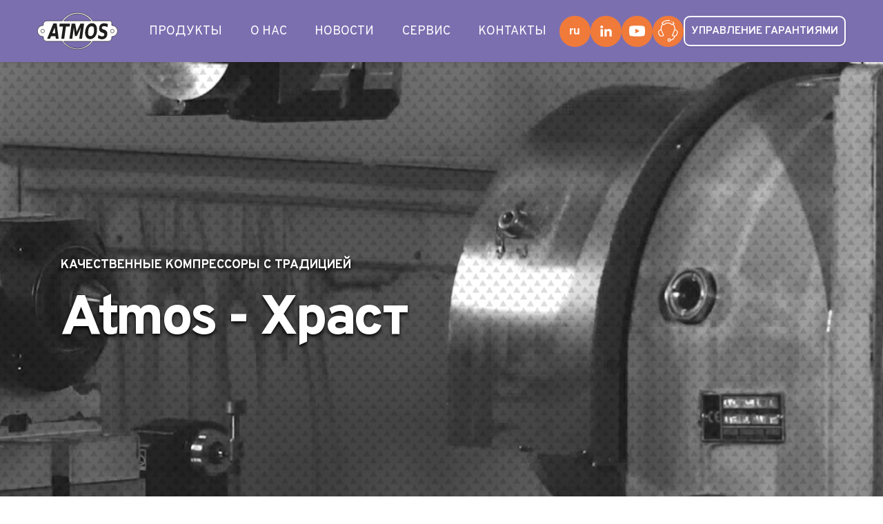

--- FILE ---
content_type: text/html; charset=utf-8
request_url: https://www.atmos-chrast.cz/ru
body_size: 29621
content:
<html><head><base href="https://www.atmos-chrast.cz/ru"><meta charset="utf-8"><meta http-equiv="X-UA-Compatible" content="IE=edge"><meta name="viewport" content="width=device-width,initial-scale=1"><link rel="preconnect" href="https://fonts.googleapis.com"><link rel="preconnect" href="https://fonts.gstatic.com" crossorigin=""><link rel="preload" as="style" href="https://fonts.googleapis.com/css2?family=Norican&amp;family=Poppins:wght@400;500;600;700&amp;display=swap"><link rel="stylesheet" href="https://fonts.googleapis.com/css2?family=Norican&amp;family=Poppins:wght@400;500;600;700&amp;display=swap" media="all" onload="this.media='all'"><meta property="og:site_name" content="atmos-chrast.cz"><link href="/css/app.8984bea9.css" rel="stylesheet"><!--[if IE]><link rel="icon" type="image/svg+xml" href="/img/icons/favicon.svg"><![endif]--><link rel="icon" type="image/png" sizes="32x32" href="/img/icons/favicon-32x32.png"><link rel="icon" type="image/png" sizes="16x16" href="/img/icons/favicon-16x16.png"><link rel="manifest" href="/manifest.json"><meta name="theme-color" content="#4DBA87"><meta name="apple-mobile-web-app-capable" content="no"><meta name="apple-mobile-web-app-status-bar-style" content="default"><meta name="apple-mobile-web-app-title" content="Atmos Chrást"><link rel="apple-touch-icon" href="/img/icons/apple-touch-icon-152x152.png"><link rel="mask-icon" href="/img/icons/safari-pinned-tab.svg" color="#4DBA87"><meta name="msapplication-TileImage" content="/img/icons/msapplication-icon-144x144.png"><meta name="msapplication-TileColor" content="#000000"><link rel="stylesheet" type="text/css" href="/css/home.caedaf3d.css"><title>Производство компрессоров | Atmos Chrást</title><meta name="description" content=""><!----><meta property="og:type" content="website"><meta property="og:title" content="Производство компрессоров | Atmos Chrást"><meta property="og:description" content=""><!----><meta property="og:url" content="https://www.atmos-chrast.cz/ru"><link rel="canonical" href="https://www.atmos-chrast.cz/ru"><!----><!----></head><body><div id="app" data-v-app=""><div data-v-7daeb22f="" class="fixed w-full z-50 py-2 flex justify-between items-center px-3 lg:px-5 xl:px-12 transition-all duration-300 h-16 lg:h-20 shadow-lg bg-primary lg:shadow-none drop-shadow"><a data-v-7daeb22f="" href="/ru" class="router-link-active router-link-exact-active relative z-50 flex-shrink-0 mr-4 xl:mr-6" aria-current="page"><img data-v-7daeb22f="" src="/img/logo.0d1eb8b4.svg" alt="Atmos Chrást logo" class="h-8 sm:h-10 xl:h-12 aspect-[98/45]"></a><nav data-v-7daeb22f="" class="flex flex-row grow justify-end lg:justify-between"><ul data-v-7daeb22f="" class="list-none fixed lg:z-0 z-[-1] lg:static left-0 right-0 top-0 flex flex-col lg:flex-row items-center justify-center bg-primary lg:translate-x-0 space-y-2 transition duration-300 min-h-screen lg:min-h-0 lg:space-y-0 lg:space-x-1 translate-x-full"><li data-v-7daeb22f="" class=""><a data-v-7daeb22f="" href="/ru/products" class="nav-link">Продукты</a></li><li data-v-7daeb22f="" class=""><a data-v-7daeb22f="" href="/ru/о-нас" class="nav-link">О нас</a></li><li data-v-7daeb22f="" class=""><a data-v-7daeb22f="" href="/ru/новости" class="nav-link">Новости</a></li><li data-v-7daeb22f="" class=""><a data-v-7daeb22f="" href="/ru/сервисные-точки" class="nav-link">Сервис</a></li><li data-v-7daeb22f="" class=""><a data-v-7daeb22f="" href="/ru/контакты" class="nav-link">Контакты</a></li><li data-v-7daeb22f="" class="lg:hidden"><a data-v-7daeb22f="" href="/ru/drugiye-uslugi" class="nav-link">Управление гарантиями</a></li></ul><div data-v-7daeb22f="" class="flex flex-row items-center gap-1 sm:gap-3"><div data-v-7daeb22f="" class="relative"><div data-v-7daeb22f="" id="language-switcher" class="social-btn ring-offset-primary group"><span data-v-7daeb22f="" class="rfs:text-sm font-semibold font-languageToggle tracking-wider cursor-pointer">ru</span><div data-v-7daeb22f="" class="translate-y-3 lg:translate-y-5 xl:translate-y-4 top-full transition [&amp;:not(.widget-shown)]:hidden opacity-0 hidden duration-300 absolute flex-col bg-tertiary p-2 uppercase rfs:text-xs font-semibold drop-shadow"><a data-v-7daeb22f="" href="/" class="p-1 text-white transition duration-500 hover:text-dark"> cz </a><a data-v-7daeb22f="" href="/en" class="p-1 text-white transition duration-500 hover:text-dark"> en </a><a data-v-7daeb22f="" href="/de" class="p-1 text-white transition duration-500 hover:text-dark"> de </a><a data-v-7daeb22f="" href="/ru" class="router-link-active router-link-exact-active p-1 text-white transition duration-500 hover:text-dark" aria-current="page"> ru </a><a data-v-7daeb22f="" href="/fr" class="p-1 text-white transition duration-500 hover:text-dark"> fr </a><a data-v-7daeb22f="" href="/pl" class="p-1 text-white transition duration-500 hover:text-dark"> pl </a></div></div></div><a data-v-7daeb22f="" href="https://www.linkedin.com/company/atmos-chr%C3%A1st-s-r-o/" class="social-btn ring-offset-primary" aria-label="Odkaz na LinkedIn"><svg data-v-7daeb22f="" viewBox="0 0 72 72" class="fill-white w-5 h-5"><g id="Layer"><path id="Layer" fill-rule="evenodd" d="m62 62h-10.7v-18.2c0-5-1.9-7.8-5.8-7.8-4.3 0-6.6 2.9-6.6 7.8v18.2h-10.3v-34.7h10.3v4.7c0 0 3.1-5.7 10.5-5.7 7.3 0 12.6 4.5 12.6 13.8zm-45.7-39.3c-3.5 0-6.3-2.8-6.3-6.4 0-3.5 2.8-6.3 6.3-6.3 3.6 0 6.4 2.8 6.4 6.3 0 3.6-2.8 6.4-6.4 6.4zm-5.3 4.6h10.8v34.7h-10.8z"></path></g></svg></a><a data-v-7daeb22f="" href="https://www.youtube.com/@AtmosChr%C3%A1st-sro" class="social-btn ring-offset-primary" aria-label="Odkaz na Youtube"><svg data-v-7daeb22f="" viewBox="0 0 30 22" class="fill-white w-5 h-5"><path fill-rule="evenodd" d="m29.3 3.5q0.7 3.5 0.7 7.3 0 0.1 0 0.2 0 0.1 0 0.3c0 2.4-0.2 4.9-0.6 7-0.4 1.3-1.4 2.3-2.7 2.6h0.5q-5.5 0.7-11.1 0.7-0.6 0-1.1 0h0.1q-0.6 0-1.2 0c-3.7 0-7.4-0.3-10.6-0.7-1.3-0.3-2.3-1.3-2.7-2.6l0.1 0.2q-0.7-3.5-0.7-7.3 0-0.1 0-0.2 0-0.1 0-0.3c0-2.4 0.2-4.9 0.6-7 0.4-1.3 1.4-2.3 2.7-2.6h-0.5q5.5-0.7 11.1-0.7 0.6 0 1.1 0h-0.1q0.6 0 1.2 0c3.7 0 7.4 0.3 10.6 0.7 1.3 0.3 2.3 1.3 2.7 2.6 0 0-0.1-0.2-0.1-0.2zm-29.3 7.5q0 0 0 0 0 0 0 0zm30 0q0 0 0 0 0 0 0 0zm-10.2 0l-7.9-4.5v9z"></path></svg></a><a data-v-7daeb22f="" href="tel:+420377860174" class="social-btn ring-offset-primary" aria-label="Telefonní kontakt"><svg data-v-7daeb22f="" viewBox="0 0 30 32" fill="currentColor" xmlns="http://www.w3.org/2000/svg" class="w-5 h-5 sm:w-7 sm:h-7"><path fill-rule="evenodd" clip-rule="evenodd" d="M19.0067 28.391C18.7249 27.3404 17.7594 26.5641 16.6145 26.5641C15.2495 26.5641 14.1389 27.6675 14.1389 29.0237C14.1389 30.3799 15.2495 31.4833 16.6145 31.4833C17.7709 31.4833 18.7444 30.6914 19.0151 29.6248C22.1215 29.4204 24.7198 26.916 25.4094 23.8997C26.7 23.6035 27.8391 22.7268 28.4091 21.4312L29.1531 19.7406C30.1097 17.5656 29.1075 15.023 26.9191 14.0726L25.5887 13.4947V12.9746C25.5887 10.3857 24.6634 7.7021 23.1444 5.80449L24.0834 5.05806C24.3618 4.83675 24.3945 4.42784 24.1556 4.16533C23.6481 3.6081 23.088 3.09262 22.4911 2.63322C22.2209 2.42526 21.832 2.47427 21.6228 2.7428C21.4135 3.01127 21.4628 3.39749 21.7331 3.60546C22.0995 3.88745 22.4506 4.19288 22.7819 4.51761L20.8318 6.0678C19.1645 4.52997 17.0284 3.68945 14.7578 3.68945C12.4871 3.68945 10.3511 4.52997 8.68375 6.06798L6.73376 4.51786C8.87524 2.42077 11.7639 1.22982 14.7578 1.22982C15.4952 1.22982 16.2331 1.30072 16.9508 1.44055C17.2862 1.50579 17.6115 1.28873 17.6772 0.955445C17.743 0.622226 17.5244 0.299092 17.189 0.233727C16.393 0.0786468 15.575 0 14.7578 0C11.1966 0 7.77123 1.51821 5.36004 4.16539C5.12077 4.42808 5.15413 4.837 5.43226 5.05812L6.37121 5.80456C4.85223 7.70204 3.92696 10.3857 3.92696 12.9746V13.4947L2.59663 14.0726C0.408177 15.023 -0.594079 17.5657 0.362501 19.7408L1.10643 21.4311C2.06462 23.6092 4.61587 24.6042 6.8115 23.6508L8.51287 22.9117C8.82603 22.7756 8.96894 22.4131 8.83197 22.102L5.16477 13.7684V12.9746C5.16477 10.6532 5.98742 8.25601 7.33738 6.57258L8.33994 7.36956C8.58992 7.56824 8.95229 7.54512 9.17435 7.31391C10.6574 5.76975 12.6403 4.91927 14.7578 4.91927C16.8752 4.91927 18.8582 5.76975 20.3413 7.31397C20.563 7.54469 20.9252 7.56873 21.1757 7.36962L22.1782 6.57264C23.5282 8.25607 24.3508 10.6533 24.3508 12.9746V13.7685L20.6837 22.1019C20.5467 22.4131 20.6896 22.7756 21.0028 22.9116L22.7042 23.6508C23.1617 23.8495 23.6352 23.9617 24.107 23.9974C23.4072 26.3863 21.3194 28.2022 19.0067 28.391ZM16.6145 30.2535C15.932 30.2535 15.3767 29.7018 15.3767 29.0237C15.3767 28.3456 15.932 27.7939 16.6145 27.7939C17.297 27.7939 17.8523 28.3456 17.8523 29.0237C17.8523 29.7018 17.297 30.2535 16.6145 30.2535ZM6.31562 22.5239L7.44982 22.0312L4.22675 14.7067L3.09242 15.1995C1.52919 15.8783 0.813362 17.6946 1.4967 19.2483L2.24056 20.9385C2.92556 22.4956 4.7488 23.2044 6.31562 22.5239ZM23.2 22.524L22.0657 22.0312L25.2888 14.7067L26.4232 15.1995C27.9863 15.8784 28.7021 17.6946 28.0189 19.2481L27.2749 20.9386C26.5916 22.4918 24.7636 23.203 23.2 22.524ZM20.328 1.72174C20.328 2.06135 20.0509 2.33665 19.7091 2.33665C19.3673 2.33665 19.0902 2.06135 19.0902 1.72174C19.0902 1.38214 19.3673 1.10684 19.7091 1.10684C20.0509 1.10684 20.328 1.38214 20.328 1.72174Z"></path></svg></a><div data-v-7daeb22f="" class="sm:block hidden"><a data-v-7daeb22f="" href="/ru/drugiye-uslugi" class="btn-sm-outline-primary cursor-pointer ring-offset-primary py-auto grow-0">Управление гарантиями</a></div><div data-v-7daeb22f="" class="space-y-1.5 p-1 cursor-pointer lg:hidden inline-flex flex-col grow-0 shrink-0 z-50"><span data-v-7daeb22f="" class="block h-0.5 bg-white transition-all duration-300 origin-top-left rounded-full w-7"></span><span data-v-7daeb22f="" class="block w-8 h-0.5 bg-white transition-all duration-300 origin-left rounded-full"></span><span data-v-7daeb22f="" class="block h-0.5 bg-white transition-all duration-300 origin-bottom-left rounded-full w-5"></span></div></div></nav></div><div class="content-wrapper"><div><div data-v-32489c2c="" class="relative"><div data-v-32489c2c="" class="container absolute z-10 top-0 bottom-0 left-1/2 -translate-x-1/2"><div data-v-32489c2c="" class="flex justify-center flex-col h-full"><h1 data-v-32489c2c-s="" class="text-white leading-relaxed"><span data-v-32489c2c-s="" class="uppercase rfs:text-base font-bold text-white block text-shadow">Качественные компрессоры с традицией</span><span data-v-32489c2c-s="" class="font-black tracking-tighter text-shadow">Atmos - Храст</span></h1></div></div><div data-v-32489c2c-s="" class="aspect-[4/3] sm:aspect-[14/8] md:aspect-[14/6] xl:aspect-[16/5] relative"><video data-v-32489c2c-s="" class="w-full h-full object-cover" id="videoEl" playsinline="" autoplay="" loop="" preload="auto" poster="/img/intro-poster.35dd654c.webp"><source data-v-32489c2c-s="" src="/media/intro-video.2e44febc.mp4" type="video/mp4"></video><div data-v-32489c2c-s="" class="absolute top-0 left-0 right-0 bottom-0"><img data-v-32489c2c-s="" srcset="/img/intro-overlay.70bb974b.webp 1920w, /img/intro-overlay-small.6c63b7f3.webp 960w" sizes="(max-width: 1024px) 960px, 1920px" src="/img/intro-overlay.70bb974b.webp" class="object-cover h-full w-full z-[2]" alt="Intro overlay"></div></div></div><section data-v-32489c2c="" class="lg:bg-dark py-6 text-white"><div data-v-32489c2c="" class="container"><div data-v-32489c2c="" class="grid grid-cols-12 md:grid-cols-6 lg:grid-cols-5 gap-4"><div data-v-32489c2c="" class="col-span-6 md:col-span-2 lg:col-span-1"><div data-v-32489c2c="" class="usp-card"><span data-v-32489c2c="" class="usp-number">1</span><span data-v-32489c2c="" class="rfs:text-base">Крупнейший производитель винтовых компрессоров в Чехии</span></div></div><div data-v-32489c2c="" class="col-span-6 md:col-span-2 lg:col-span-1"><div data-v-32489c2c="" class="usp-card"><span data-v-32489c2c="" class="usp-number">125</span><span data-v-32489c2c="" class="rfs:text-base">Количество лет на рынке</span></div></div><div data-v-32489c2c="" class="col-span-6 md:col-span-2 lg:col-span-1"><div data-v-32489c2c="" class="usp-card"><span data-v-32489c2c="" class="usp-number">170</span><span data-v-32489c2c="" class="rfs:text-base">Количество сотрудников</span></div></div><div data-v-32489c2c="" class="md:col-start-2 lg:col-start-auto col-span-6 md:col-span-2 lg:col-span-1"><div data-v-32489c2c="" class="usp-card"><span data-v-32489c2c="" class="usp-number">124350</span><span data-v-32489c2c="" class="rfs:text-base">Количество успешных установок</span></div></div><div data-v-32489c2c="" class="col-start-4 md:col-start-auto col-span-6 md:col-span-2 lg:col-span-1"><div data-v-32489c2c="" class="usp-card"><span data-v-32489c2c="" class="usp-number">100</span><span data-v-32489c2c="" class="rfs:text-base">Количество стран, в которые мы экспортируем продукцию, превышает</span></div></div></div></div></section><section class="py-12"><div class="container"><div class="grid grid-cols-12 gap-4"><div class="col-span-12 sm:col-span-8"><h2 class="text-dark h3 font-black mb-6 tracking-tighter">Достаточно воздуха для всех</h2><p class="mb-0 text-dark">Мы производим и поставляем компрессоры для широкого спектра промышленных отраслей. Наша продуктовая линия включает в себя винтовые и поршневые электрические компрессоры, а также передвижные компрессоры, работающие на дизельных или бензиновых двигателях. Более подробную информацию вы можете найти на нашем веб-сайте. Свяжитесь с нами, мы с удовольствием поможем вам.</p></div><div class="col-span-12 sm:col-span-4 flex justify-end items-center"><a href="/ru/контакты" class="btn-primary">Свяжитесь с нами</a></div></div></div></section><section class="py-12"><div class="container"><div class="grid grid-cols-12 gap-6"><div class="col-span-12 sm:col-span-6 lg:col-span-3"><div class="h-full bg-[#f8f8f8] text-center rounded-lg flex flex-col gap-4 justify-start items-center p-6"><div class="border-[1px] border-secondary rounded-full w-20 h-20 flex items-center justify-center"><img src="/img/factory.2cd937c7.svg" alt="" class="h-10 w-10 object-contain"></div><p class="text-dark rfs:text-lg">Мы являемся производителем, разрабатываем и производим компрессоры.</p></div></div><div class="col-span-12 sm:col-span-6 lg:col-span-3"><div class="h-full bg-[#f8f8f8] text-center rounded-lg flex flex-col gap-4 justify-start items-center p-6"><div class="border-[1px] border-secondary rounded-full w-20 h-20 flex items-center justify-center"><img src="/img/chip.33418403.svg" alt="" class="h-10 w-10 object-contain"></div><p class="text-dark rfs:text-lg">Мы сотрудничаем с университетами и экспертами, чтобы всегда быть на шаг впереди</p></div></div><!----><div class="col-span-12 sm:col-span-6 lg:col-span-3"><div class="h-full bg-[#f8f8f8] text-center rounded-lg flex flex-col gap-4 justify-start items-center p-6"><div class="border-[1px] border-secondary rounded-full w-20 h-20 flex items-center justify-center"><img src="/img/globe.eee890c7.svg" alt="" class="h-10 w-10 object-contain"></div><p class="text-dark rfs:text-lg">Мы экспортируем по всему миру</p></div></div></div></div></section><div class="pt-12"><div class=""><img src="/img/section-divider-green.0c97ea42.svg" alt="" class="pointer-events-none select-none w-full h-auto aspect-[1920/169] object-cover"></div><section class="bg-tertiary py-12"><div class="container"><div class="grid grid-cols-12 gap-4 lg:gap-8"><div class="col-span-12 lg:col-span-6 2xl:col-span-5"><span class="uppercase rfs:text-base font-bold text-white block mb-4">О нас</span><h2 class="text-white leading-tight font-black tracking-tighter mb-6">Традиционный производитель, высокое качество</h2><p class="text-white md:pr-8 mb-8">История машиностроительного производства на заводе компании Atmos насчитывает более 70 лет. Мы постоянно инвестируем в современные технологии производства, инновации в производственных и монтажных процессах, разрабатываем новые продукты и повышаем общее качество нашей продукции. Мы стремимся быть надежным партнером для наших клиентов и производителем, способным гибко реагировать на новые тренды и текущие требования рынка.</p><a href="/ru/о-нас" class="btn-primary ring-offset-tertiary">Узнать больше</a></div><div class="col-span-12 md:col-span-8 lg:col-span-6 mt-16 mt:lg-0 md:col-start-3 lg:col-start-auto xl:col-start-7"><div class="flex flex-row items-end justify-center gap-14 relative"><div class="flex-grow relative z-10"><img src="/img/history-1.1bf23ad9.webp" alt="" class="aspect-auto max-w-full w-full h-full object-contain rounded-lg pointer-events-none -translate-y-[15%]"></div><div class="bg-primary absolute w-1/2 h-4/5 rounded-lg"></div><div class="flex-grow relative z-10"><img src="[data-uri]" alt="" class="aspect-auto max-w-full w-full h-full object-contain rounded-lg pointer-events-none translate-y-[15%]"></div></div></div></div></div></section><section class="bg-tertiary pt-12 md:pt-16 lg:pt-24 xl:pt-32 pb-12"><div class="container"><div class="grid grid-cols-12 gap-4 lg:gap-8"><div class="col-span-12 lg:col-span-10 xl:col-span-8 col-start-1 lg:col-start-2 xl:col-start-3"><span class="uppercase rfs:text-base font-bold text-white block mb-4">Наши услуги</span><h2 class="text-white leading-tight font-black tracking-tighter mb-6">Компрессоры для широкого спектра применений</h2></div><div class="max-[460px]:col-span-12 col-span-10 sm:col-span-8 md:col-span-4"><a href="/ru/products?section=kompresory-do-dilenskych-provozu" class="px-4 lg:px-6 py-6 lg:py-8 bg-black rounded-lg flex flex-col justify-between gap-4 text-end h-full"><div><h3 class="h4 font-black mb-4">Компрессоры <br>для мастерских</h3></div><div class="mr-auto"><img src="/img/dilensky-provoz.9317eacc.webp" alt="" class="aspect-square rounded-lg object-cover w-28 h-28 lg:w-36 lg:h-36 xl:w-44 xl:h-44"></div></a></div><div class="max-[460px]:col-span-12 max-[460px]:col-start-auto col-start-3 col-span-10 sm:col-span-8 sm:col-start-5 md:col-start-auto md:col-span-4"><a href="/ru/products?section=kompresory-pro-prumysl" class="px-4 lg:px-6 py-6 lg:py-8 bg-black rounded-lg flex flex-col justify-between gap-4 text-end h-full"><div><h3 class="h4 font-black mb-4">Компрессоры <br>для промышленности</h3></div><div class="mr-auto"><img src="/img/pro-promysl.8b5ce31f.webp" alt="" class="aspect-square rounded-lg object-cover w-28 h-28 lg:w-36 lg:h-36 xl:w-44 xl:h-44"></div></a></div><div class="max-[460px]:col-span-12 col-span-10 sm:col-span-8 md:col-span-4"><a href="/ru/products?section=pojizdne-kompresory" class="px-4 lg:px-6 py-6 lg:py-8 bg-black rounded-lg flex flex-col justify-between gap-4 text-end h-full"><div><h3 class="h4 font-black mb-4">Передвижные <br>компрессоры</h3></div><div class="mr-auto"><img src="/img/pojizdne-kompresory.a5770f06.webp" alt="" class="aspect-square rounded-lg object-cover w-28 h-28 lg:w-36 lg:h-36 xl:w-44 xl:h-44"></div></a></div></div></div></section><section class="bg-tertiary"><div class="container translate-y-1/2"><div class="grid grid-cols-12 gap-4 bg-dark p-4 sm:p-8 lg:p-12 relative"><div class="md:col-span-3 md:col-start-2 flex justify-center items-center absolute top-2 right-2 md:static"><div class="rounded-full aspect-square border-secondary border-[1px] grow-0 flex justify-center items-center shrink-0 p-2 md:p-8"><svg viewBox="0 0 30 32" fill="currentColor" xmlns="http://www.w3.org/2000/svg" class="object-contain w-4 h-4 sm:w-7 sm:h-7 md:w-10 md:h-10 lg:w-12 lg:h-12 xl:w-16 xl:h-16 fill-secondary"><path fill-rule="evenodd" clip-rule="evenodd" d="M19.0067 28.391C18.7249 27.3404 17.7594 26.5641 16.6145 26.5641C15.2495 26.5641 14.1389 27.6675 14.1389 29.0237C14.1389 30.3799 15.2495 31.4833 16.6145 31.4833C17.7709 31.4833 18.7444 30.6914 19.0151 29.6248C22.1215 29.4204 24.7198 26.916 25.4094 23.8997C26.7 23.6035 27.8391 22.7268 28.4091 21.4312L29.1531 19.7406C30.1097 17.5656 29.1075 15.023 26.9191 14.0726L25.5887 13.4947V12.9746C25.5887 10.3857 24.6634 7.7021 23.1444 5.80449L24.0834 5.05806C24.3618 4.83675 24.3945 4.42784 24.1556 4.16533C23.6481 3.6081 23.088 3.09262 22.4911 2.63322C22.2209 2.42526 21.832 2.47427 21.6228 2.7428C21.4135 3.01127 21.4628 3.39749 21.7331 3.60546C22.0995 3.88745 22.4506 4.19288 22.7819 4.51761L20.8318 6.0678C19.1645 4.52997 17.0284 3.68945 14.7578 3.68945C12.4871 3.68945 10.3511 4.52997 8.68375 6.06798L6.73376 4.51786C8.87524 2.42077 11.7639 1.22982 14.7578 1.22982C15.4952 1.22982 16.2331 1.30072 16.9508 1.44055C17.2862 1.50579 17.6115 1.28873 17.6772 0.955445C17.743 0.622226 17.5244 0.299092 17.189 0.233727C16.393 0.0786468 15.575 0 14.7578 0C11.1966 0 7.77123 1.51821 5.36004 4.16539C5.12077 4.42808 5.15413 4.837 5.43226 5.05812L6.37121 5.80456C4.85223 7.70204 3.92696 10.3857 3.92696 12.9746V13.4947L2.59663 14.0726C0.408177 15.023 -0.594079 17.5657 0.362501 19.7408L1.10643 21.4311C2.06462 23.6092 4.61587 24.6042 6.8115 23.6508L8.51287 22.9117C8.82603 22.7756 8.96894 22.4131 8.83197 22.102L5.16477 13.7684V12.9746C5.16477 10.6532 5.98742 8.25601 7.33738 6.57258L8.33994 7.36956C8.58992 7.56824 8.95229 7.54512 9.17435 7.31391C10.6574 5.76975 12.6403 4.91927 14.7578 4.91927C16.8752 4.91927 18.8582 5.76975 20.3413 7.31397C20.563 7.54469 20.9252 7.56873 21.1757 7.36962L22.1782 6.57264C23.5282 8.25607 24.3508 10.6533 24.3508 12.9746V13.7685L20.6837 22.1019C20.5467 22.4131 20.6896 22.7756 21.0028 22.9116L22.7042 23.6508C23.1617 23.8495 23.6352 23.9617 24.107 23.9974C23.4072 26.3863 21.3194 28.2022 19.0067 28.391ZM16.6145 30.2535C15.932 30.2535 15.3767 29.7018 15.3767 29.0237C15.3767 28.3456 15.932 27.7939 16.6145 27.7939C17.297 27.7939 17.8523 28.3456 17.8523 29.0237C17.8523 29.7018 17.297 30.2535 16.6145 30.2535ZM6.31562 22.5239L7.44982 22.0312L4.22675 14.7067L3.09242 15.1995C1.52919 15.8783 0.813362 17.6946 1.4967 19.2483L2.24056 20.9385C2.92556 22.4956 4.7488 23.2044 6.31562 22.5239ZM23.2 22.524L22.0657 22.0312L25.2888 14.7067L26.4232 15.1995C27.9863 15.8784 28.7021 17.6946 28.0189 19.2481L27.2749 20.9386C26.5916 22.4918 24.7636 23.203 23.2 22.524ZM20.328 1.72174C20.328 2.06135 20.0509 2.33665 19.7091 2.33665C19.3673 2.33665 19.0902 2.06135 19.0902 1.72174C19.0902 1.38214 19.3673 1.10684 19.7091 1.10684C20.0509 1.10684 20.328 1.38214 20.328 1.72174Z"></path></svg></div></div><div class="col-span-12 md:col-span-6 md:col-start-7"><span class="uppercase rfs:text-base font-bold text-red block mb-2">Hotline</span><h2 class="h3 text-white leading-tight font-black tracking-tighter mb-6">У вас есть вопросы? Не стесняйтесь <br>связаться с нами!</h2><a href="tel:+420777860311" class="btn-primary ring-offset-dark">Позвонить</a></div></div></div></section></div><section class="bg-black pt-52 sm:pt-64"><div class="container pb-12"><div class="grid grid-cols-12 gap-4"><div class="col-span-12 lg:col-span-8 xl:col-span-7"><span class="uppercase rfs:text-base font-bold text-red block mb-4">Продукты</span><h2 class="text-white leading-tight font-black tracking-tighter mb-6">Наши компрессоры</h2><p class="text-[#808080] 2xl:pr-2">У вас есть небольшая мастерская или, например, шиномонтаж. Ваше потребление сжатого воздуха непостоянно. Тогда для вас подойдет один из наших поршневых компрессоров Perfect или Perfect Line. Вы используете сжатый воздух большую часть рабочего времени и он является важным источником энергии. Выберите один из наших надежных винтовых компрессоров. Вы используете сжатый воздух в местах без подключения к электрической сети. Для таких не только открытых применений мы предлагаем передвижные компрессоры с дизельными или бензиновыми двигателями от известных производителей.</p></div></div></div><div class="container"><div class="grid grid-cols-12 gap-x-4 lg:gap-x-6 gap-y-8"><div class="max-[460px]:col-span-12 col-span-6 lg:col-span-4 xl:col-span-3"><div data-v-8fdacd9e="" class="product-card h-full"><div data-v-8fdacd9e="" class="relative after:absolute after:top-0 after:left-0 after:right-0 after:bottom-0 h-full flex flex-col after:bg-gradient-to-b after:from-[rgba(0,0,0,0.01)] after:to-black after:z-10 after:pointer-events-none"><a data-v-8fdacd9e="" href="/ru/product/perfect-line" class="aspect-[4/3] bg-white flex justify-center" aria-label="PERFECT LINE"><img data-v-8fdacd9e="" src="https://www.atmos-chrast.cz/uploads/images/5-Perfect-Line-2-2-90-front_smallwebp_fae057214d.webp" alt="" loading="lazy" class="object-contain aspect-[4/3] w-full h-full"></a><div data-v-8fdacd9e="" class="p-4 sm:p-6 flex bg-[#d9d9d9] flex-grow"><div data-v-8fdacd9e="" class="relative z-20 w-full"><a data-v-8fdacd9e="" href="/ru/product/perfect-line" class="uppercase rfs:text-base font-bold text-red block transition duration-300 hover:text-tertiary mb-3">PERFECT LINE</a><!----><div data-v-8fdacd9e="" class="-translate-x-2"><a data-v-8fdacd9e="" href="/ru/product/perfect-line" class="font-bold rfs:text-sm text-primary tracking-wider transition duration-300 hover:text-tertiary py-2 px-2">Больше информации</a></div></div></div></div></div></div><div class="max-[460px]:col-span-12 col-span-6 lg:col-span-4 xl:col-span-3"><div data-v-8fdacd9e="" class="product-card h-full"><div data-v-8fdacd9e="" class="relative after:absolute after:top-0 after:left-0 after:right-0 after:bottom-0 h-full flex flex-col after:bg-gradient-to-b after:from-[rgba(0,0,0,0.01)] after:to-black after:z-10 after:pointer-events-none"><a data-v-8fdacd9e="" href="/ru/product/perfect" class="aspect-[4/3] bg-white flex justify-center" aria-label="PERFECT"><img data-v-8fdacd9e="" src="https://www.atmos-chrast.cz/uploads/images/15-Perfect-4-150-front_smallwebp_8d3c214107.webp" alt="" loading="lazy" class="object-contain aspect-[4/3] w-full h-full"></a><div data-v-8fdacd9e="" class="p-4 sm:p-6 flex bg-[#d9d9d9] flex-grow"><div data-v-8fdacd9e="" class="relative z-20 w-full"><a data-v-8fdacd9e="" href="/ru/product/perfect" class="uppercase rfs:text-base font-bold text-red block transition duration-300 hover:text-tertiary mb-3">PERFECT</a><!----><div data-v-8fdacd9e="" class="-translate-x-2"><a data-v-8fdacd9e="" href="/ru/product/perfect" class="font-bold rfs:text-sm text-primary tracking-wider transition duration-300 hover:text-tertiary py-2 px-2">Больше информации</a></div></div></div></div></div></div><div class="max-[460px]:col-span-12 col-span-6 lg:col-span-4 xl:col-span-3"><div data-v-8fdacd9e="" class="product-card h-full"><div data-v-8fdacd9e="" class="relative after:absolute after:top-0 after:left-0 after:right-0 after:bottom-0 h-full flex flex-col after:bg-gradient-to-b after:from-[rgba(0,0,0,0.01)] after:to-black after:z-10 after:pointer-events-none"><a data-v-8fdacd9e="" href="/ru/product/albert" class="aspect-[4/3] bg-white flex justify-center" aria-label="ALBERT"><img data-v-8fdacd9e="" src="https://www.atmos-chrast.cz/uploads/images/Albert-E-95_smallwebp_c94cf293af.webp" alt="" loading="lazy" class="object-contain aspect-[4/3] w-full h-full"></a><div data-v-8fdacd9e="" class="p-4 sm:p-6 flex bg-[#d9d9d9] flex-grow"><div data-v-8fdacd9e="" class="relative z-20 w-full"><a data-v-8fdacd9e="" href="/ru/product/albert" class="uppercase rfs:text-base font-bold text-red block transition duration-300 hover:text-tertiary mb-3">ALBERT</a><!----><div data-v-8fdacd9e="" class="-translate-x-2"><a data-v-8fdacd9e="" href="/ru/product/albert" class="font-bold rfs:text-sm text-primary tracking-wider transition duration-300 hover:text-tertiary py-2 px-2">Больше информации</a></div></div></div></div></div></div><div class="max-[460px]:col-span-12 col-span-6 lg:col-span-4 xl:col-span-3"><div data-v-8fdacd9e="" class="product-card h-full"><div data-v-8fdacd9e="" class="relative after:absolute after:top-0 after:left-0 after:right-0 after:bottom-0 h-full flex flex-col after:bg-gradient-to-b after:from-[rgba(0,0,0,0.01)] after:to-black after:z-10 after:pointer-events-none"><a data-v-8fdacd9e="" href="/ru/product/sec" class="aspect-[4/3] bg-white flex justify-center" aria-label="SEC"><img data-v-8fdacd9e="" src="https://www.atmos-chrast.cz/uploads/images/SEC302Vario-QR_smallwebp_72f0b21447.webp" alt="" loading="lazy" class="object-contain aspect-[4/3] w-full h-full"></a><div data-v-8fdacd9e="" class="p-4 sm:p-6 flex bg-[#d9d9d9] flex-grow"><div data-v-8fdacd9e="" class="relative z-20 w-full"><a data-v-8fdacd9e="" href="/ru/product/sec" class="uppercase rfs:text-base font-bold text-red block transition duration-300 hover:text-tertiary mb-3">SEC</a><!----><div data-v-8fdacd9e="" class="-translate-x-2"><a data-v-8fdacd9e="" href="/ru/product/sec" class="font-bold rfs:text-sm text-primary tracking-wider transition duration-300 hover:text-tertiary py-2 px-2">Больше информации</a></div></div></div></div></div></div><div class="max-[460px]:col-span-12 col-span-6 lg:col-span-4 xl:col-span-3"><div data-v-8fdacd9e="" class="product-card h-full"><div data-v-8fdacd9e="" class="relative after:absolute after:top-0 after:left-0 after:right-0 after:bottom-0 h-full flex flex-col after:bg-gradient-to-b after:from-[rgba(0,0,0,0.01)] after:to-black after:z-10 after:pointer-events-none"><a data-v-8fdacd9e="" href="/ru/product/smartronic" class="aspect-[4/3] bg-white flex justify-center" aria-label="Smartronic"><img data-v-8fdacd9e="" src="https://www.atmos-chrast.cz/uploads/images/ST75-Vario_smallwebp_b75420950b.webp" alt="" loading="lazy" class="object-contain aspect-[4/3] w-full h-full"></a><div data-v-8fdacd9e="" class="p-4 sm:p-6 flex bg-[#d9d9d9] flex-grow"><div data-v-8fdacd9e="" class="relative z-20 w-full"><a data-v-8fdacd9e="" href="/ru/product/smartronic" class="uppercase rfs:text-base font-bold text-red block transition duration-300 hover:text-tertiary mb-3">Smartronic</a><!----><div data-v-8fdacd9e="" class="-translate-x-2"><a data-v-8fdacd9e="" href="/ru/product/smartronic" class="font-bold rfs:text-sm text-primary tracking-wider transition duration-300 hover:text-tertiary py-2 px-2">Больше информации</a></div></div></div></div></div></div><div class="max-[460px]:col-span-12 col-span-6 lg:col-span-4 xl:col-span-3"><div data-v-8fdacd9e="" class="product-card h-full"><div data-v-8fdacd9e="" class="relative after:absolute after:top-0 after:left-0 after:right-0 after:bottom-0 h-full flex flex-col after:bg-gradient-to-b after:from-[rgba(0,0,0,0.01)] after:to-black after:z-10 after:pointer-events-none"><a data-v-8fdacd9e="" href="/ru/product/mobil-nye-kompressory-dla-evropejskogo-rynka" class="aspect-[4/3] bg-white flex justify-center" aria-label="Мобильные компрессоры для европейского рынка"><img data-v-8fdacd9e="" src="https://www.atmos-chrast.cz/uploads/images/PDC120-CE_smallwebp_afdb73a1f5.webp" alt="" loading="lazy" class="object-contain aspect-[4/3] w-full h-full"></a><div data-v-8fdacd9e="" class="p-4 sm:p-6 flex bg-[#d9d9d9] flex-grow"><div data-v-8fdacd9e="" class="relative z-20 w-full"><a data-v-8fdacd9e="" href="/ru/product/mobil-nye-kompressory-dla-evropejskogo-rynka" class="uppercase rfs:text-base font-bold text-red block transition duration-300 hover:text-tertiary mb-3">Мобильные компрессоры для европейского рынка</a><!----><div data-v-8fdacd9e="" class="-translate-x-2"><a data-v-8fdacd9e="" href="/ru/product/mobil-nye-kompressory-dla-evropejskogo-rynka" class="font-bold rfs:text-sm text-primary tracking-wider transition duration-300 hover:text-tertiary py-2 px-2">Больше информации</a></div></div></div></div></div></div><div class="max-[460px]:col-span-12 col-span-6 lg:col-span-4 xl:col-span-3"><div data-v-8fdacd9e="" class="product-card h-full"><div data-v-8fdacd9e="" class="relative after:absolute after:top-0 after:left-0 after:right-0 after:bottom-0 h-full flex flex-col after:bg-gradient-to-b after:from-[rgba(0,0,0,0.01)] after:to-black after:z-10 after:pointer-events-none"><a data-v-8fdacd9e="" href="/ru/product/mobil-nye-kompressory-dla-neevropejskogo-rynka" class="aspect-[4/3] bg-white flex justify-center" aria-label="Мобильные компрессоры для неевропейского рынка"><img data-v-8fdacd9e="" src="https://www.atmos-chrast.cz/uploads/images/PDK65-non-CE_smallwebp_b8dd133560.webp" alt="" loading="lazy" class="object-contain aspect-[4/3] w-full h-full"></a><div data-v-8fdacd9e="" class="p-4 sm:p-6 flex bg-[#d9d9d9] flex-grow"><div data-v-8fdacd9e="" class="relative z-20 w-full"><a data-v-8fdacd9e="" href="/ru/product/mobil-nye-kompressory-dla-neevropejskogo-rynka" class="uppercase rfs:text-base font-bold text-red block transition duration-300 hover:text-tertiary mb-3">Мобильные компрессоры для неевропейского рынка</a><!----><div data-v-8fdacd9e="" class="-translate-x-2"><a data-v-8fdacd9e="" href="/ru/product/mobil-nye-kompressory-dla-neevropejskogo-rynka" class="font-bold rfs:text-sm text-primary tracking-wider transition duration-300 hover:text-tertiary py-2 px-2">Больше информации</a></div></div></div></div></div></div></div></div><div class="container translate-y-1/2"><div class="w-full mx-auto bg-dark p-4 sm:p-8 lg:p-12"><span class="uppercase rfs:text-base font-bold text-tertiary block mb-2">Бесплатная консультация</span><h2 class="h3 text-white leading-tight font-black tracking-tighter mb-4 sm:mb-6">Вы не уверены, какой продукт подходит именно вам? <br>Не стесняйтесь связаться с нами.</h2><div class="flex justify-end"><a href="/ru/контакты" class="btn-sm-primary ring-offset-dark">Свяжитесь с нами</a></div></div></div></section><section class="py-12 pt-52 sm:pt-64 bg-tertiary"><div class="container"><div class="grid grid-cols-12 gap-4 lg:gap-8"><div class="col-span-12 lg:col-span-10 xl:col-span-8 col-start-1 lg:col-start-2 xl:col-start-4"><span class="uppercase rfs:text-base font-bold text-white block mb-4">Отзывы</span><h2 class="text-white leading-tight font-black tracking-tighter mb-6">Что говорят о нас<br>наши клиенты</h2></div><div class="col-span-12 sm:col-span-5 lg:col-span-3 sm:order-1 order-2"><div class="sm:-mr-16 relative sm:top-[5rem] z-10"><div class=""><div class="swiper swiper-fade swiper-initialized swiper-horizontal swiper-watch-progress reference-swiper-text-wrapper md:py-10 lg:py-14 xl:py-20 swiper-backface-hidden"><div class="swiper-wrapper" id="swiper-wrapper-fb5ba8b839361591" aria-live="polite"></div><!----><!----><!----><span class="swiper-notification" aria-live="assertive" aria-atomic="true"></span></div></div></div></div><div class="col-span-12 sm:col-span-7 lg:col-span-9 sm:order-2 order-1"><div class="flex flex-row gap-4"><div class="w-full lg:w-1/2"><div class="swiper swiper-fade swiper-initialized swiper-horizontal swiper-watch-progress swiper-backface-hidden"><div class="swiper-wrapper" id="swiper-wrapper-110c55cb15b41051010" aria-live="polite"></div><!----><!----><!----><span class="swiper-notification" aria-live="assertive" aria-atomic="true"></span></div><div class="mt-3 sm:mt-6 lg:hidden flex flex-row gap-2 justify-end"><div class="prev-reference p-2 rounded-full border-2 border-white w-8 sm:w-14 h-8 sm:h-14 flex justify-center items-center border-opacity-50 cursor-pointer transition duration-300 hover:ring hover:ring-2 hover:ring-white hover:ring-offset-2 hover:ring-offset-tertiary" tabindex="0" role="button" aria-label="Previous slide" aria-controls="swiper-wrapper-23156d916b783fb10" aria-disabled="false"><svg viewBox="0 0 8 12" class="rotate-180 object-contain sm:w-4 sm:h-4 w-3 h-3 shrink-0 fill-white"><path fill-rule="evenodd" clip-rule="evenodd" d="M2.061 12L0 10L4 6L0 2L2.061 0L8 6L2.061 12Z"></path></svg></div><div class="next-reference p-2 rounded-full border-2 border-white w-8 sm:w-14 h-8 sm:h-14 flex justify-center items-center border-opacity-50 cursor-pointer transition duration-300 hover:ring hover:ring-2 hover:ring-white hover:ring-offset-2 hover:ring-offset-tertiary" tabindex="0" role="button" aria-label="Next slide" aria-controls="swiper-wrapper-23156d916b783fb10" aria-disabled="false"><svg viewBox="0 0 8 12" class="object-contain sm:w-4 sm:h-4 w-3 h-3 shrink-0 fill-white"><path fill-rule="evenodd" clip-rule="evenodd" d="M2.061 12L0 10L4 6L0 2L2.061 0L8 6L2.061 12Z"></path></svg></div></div></div><div class="w-1/2 lg:block hidden"><div class="swiper swiper-initialized swiper-horizontal reference-thumb swiper-thumbs"><div class="swiper-wrapper" id="swiper-wrapper-23156d916b783fb10" aria-live="off" style="cursor: grab; transition-duration: 0ms; transition-delay: 0ms;"></div><!----><!----><!----><span class="swiper-notification" aria-live="assertive" aria-atomic="true"></span></div><div class="mt-6 hidden lg:flex flex-row gap-2"><div class="prev-reference p-2 rounded-full border-2 border-white w-14 h-14 flex justify-center items-center border-opacity-50 cursor-pointer transition duration-300 hover:ring hover:ring-2 hover:ring-white hover:ring-offset-2 hover:ring-offset-tertiary" tabindex="0" role="button" aria-label="Previous slide" aria-controls="swiper-wrapper-23156d916b783fb10" aria-disabled="false"><svg viewBox="0 0 8 12" class="rotate-180 object-contain w-4 h-4 shrink-0 fill-white"><path fill-rule="evenodd" clip-rule="evenodd" d="M2.061 12L0 10L4 6L0 2L2.061 0L8 6L2.061 12Z"></path></svg></div><div class="next-reference p-2 rounded-full border-2 border-white w-14 h-14 flex justify-center items-center border-opacity-50 cursor-pointer transition duration-300 hover:ring hover:ring-2 hover:ring-white hover:ring-offset-2 hover:ring-offset-tertiary" tabindex="0" role="button" aria-label="Next slide" aria-controls="swiper-wrapper-23156d916b783fb10" aria-disabled="false"><svg viewBox="0 0 8 12" class="object-contain w-4 h-4 shrink-0 fill-white"><path fill-rule="evenodd" clip-rule="evenodd" d="M2.061 12L0 10L4 6L0 2L2.061 0L8 6L2.061 12Z"></path></svg></div></div></div></div></div></div></div></section><div class=""><img src="/img/section-divider-bottom-green.8f0faba4.svg" alt="" class="pointer-events-none select-none w-full h-auto aspect-[192/14] object-cover"></div><!----><section class="py-12"><div class="container"><div class="grid grid-cols-12 gap-4 lg:gap-8"><div class="col-span-12"><span class="uppercase rfs:text-base font-bold text-secondary block mb-4">Новости</span><h2 class="text-dark leading-tight font-black tracking-tighter mb-6">Новости из мира компрессоров</h2></div><div class="col-span-12 relative"><div class="absolute flex flex-row gap-14 z-10 bottom-0 left-1/2 translate-y-[2px] -translate-x-1/2"><div class="prev-blog outline-none poin p-2 rounded-full border-2 border-secondary w-8 h-8 flex justify-center items-center border-opacity-50 cursor-pointer transition duration-300 hover:ring hover:ring-2 hover:ring-secondary hover:ring-offset-2 hover:ring-offset-white swiper-button-disabled swiper-button-lock" tabindex="-1" role="button" aria-label="Previous slide" aria-controls="swiper-wrapper-3dc75157101089049" aria-disabled="true"><svg viewBox="0 0 8 12" class="rotate-180 object-contain w-2 h-2 shrink-0 fill-secondary"><path fill-rule="evenodd" clip-rule="evenodd" d="M2.061 12L0 10L4 6L0 2L2.061 0L8 6L2.061 12Z"></path></svg></div><div class="next-blog outline-none p-2 rounded-full border-2 border-secondary w-8 h-8 flex justify-center items-center border-opacity-50 cursor-pointer transition duration-300 hover:ring hover:ring-2 hover:ring-secondary hover:ring-offset-2 hover:ring-offset-white swiper-button-disabled swiper-button-lock" tabindex="-1" role="button" aria-label="Next slide" aria-controls="swiper-wrapper-3dc75157101089049" aria-disabled="true"><svg viewBox="0 0 8 12" class="object-contain w-2 h-2 shrink-0 fill-secondary"><path fill-rule="evenodd" clip-rule="evenodd" d="M2.061 12L0 10L4 6L0 2L2.061 0L8 6L2.061 12Z"></path></svg></div></div><div class="swiper swiper-initialized swiper-horizontal blog-swiper swiper-backface-hidden" style="--swiper-pagination-color: #333333; --swiper-pagination-bottom: 0; --swiper-pagination-fraction-color: #333333;"><div class="swiper-wrapper" id="swiper-wrapper-3dc75157101089049" aria-live="polite" style="transform: translate3d(0px, 0px, 0px);"><div class="swiper-slide swiper-slide-active" role="group" aria-label="1 / 2" style="width: 350px; margin-right: 32px;"><div class="h-full"><a href="/ru/новости/novaa-masina-v-linejke-produkcii-smartronic" class="aspect-square block bg-white rounded-lg drop-shadow-lg mb-4 overflow-hidden" aria-label="Новая машина в линейке продукции Smartronic"><img src="https://www.atmos-chrast.cz/uploads/images/ST45-10DD-QR_smallwebp_7f1435c642.webp" alt="" class="object-cover w-full h-full"></a><div><span class="block rfs:text-sm mb-2 text-[#808080]">24.5.2023</span><a href="/ru/новости/novaa-masina-v-linejke-produkcii-smartronic" class=""><h3 class="h4 text-dark font-black transition duration-300 hover:text-secondary">Новая машина в линейке продукции Smartronic</h3></a></div></div><!----></div><div class="swiper-slide swiper-slide-next" role="group" aria-label="2 / 2" style="width: 350px; margin-right: 32px;"><div class="h-full"><a href="/ru/новости/vnedrenie-novyh-kompressorov-albert-k" class="aspect-square block bg-white rounded-lg drop-shadow-lg mb-4 overflow-hidden" aria-label="Внедрение новых компрессоров Albert K"><img src="https://www.atmos-chrast.cz/uploads/images/Albert-E-65K-bok-zprava_smallwebp_eb4b50cf57.webp" alt="" class="object-cover w-full h-full"></a><div><span class="block rfs:text-sm mb-2 text-[#808080]">12.5.2023</span><a href="/ru/новости/vnedrenie-novyh-kompressorov-albert-k" class=""><h3 class="h4 text-dark font-black transition duration-300 hover:text-secondary">Внедрение новых компрессоров Albert K</h3></a></div></div><!----></div></div><!----><!----><div class="swiper-pagination swiper-pagination-fraction swiper-pagination-horizontal swiper-pagination-lock"><span class="swiper-pagination-current">1</span> / <span class="swiper-pagination-total">1</span></div><span class="swiper-notification" aria-live="assertive" aria-atomic="true"></span></div></div></div></div></section><section class="bg-[#F8F8F8] py-8"><div class="container"><div class="grid grid-cols-12 gap-4 lg:gap-8"><div class="col-span-12 md:col-span-8 lg:col-span-7"><span class="uppercase rfs:text-base font-bold text-secondary block mb-4">Рассылка</span><h2 class="rfs:text-[32px] text-dark leading-tight font-black tracking-tighter">Подпишитесь и получайте<br>информацию о наших мероприятиях</h2></div><div class="md:col-start-9 lg:col-start-8 xl:col-start-9 col-span-12 md:col-span-4 lg:col-span-5 xl:col-span-4 flex items-center"><form><div class="flex flex-row md:flex-col w-full lg:flex-row gap-4"><div class="relative z-0 w-full group"><input type="email" name="floating-name" class="form-input peer" placeholder=" " required=""><label for="floating-name" class="form-label form-peer-label pointer-events-none">Ваш e-mail</label></div><div class="flex flex-col justify-center items-center"><button type="submit" class="py-2 px-2 xl:px-4 rfs:text-sm rounded-lg uppercase inline-block font-black focus:outline-none hover:ring-2 focus:ring-offset-2 hover:ring-offset-2 text-center transition bg-secondary focus:ring-secondary hover:ring-secondary text-white shadow hover:bg-secondary hover:ring-opacity-50 focus:ring-opacity-50 lg:w-auto w-full">Отправить</button></div></div></form></div></div></div></section></div></div><section data-v-0e1ac2f2="" data-v-e9715d5c="" class="py-12 bg-dark" id="contact-panel"><div data-v-0e1ac2f2="" class="container"><div data-v-0e1ac2f2="" class="grid grid-cols-12 gap-y-8 gap-4 lg:gap-6"><div data-v-0e1ac2f2="" class="col-span-12 mb-4 md:mb-8 lg:mb-12"><span data-v-0e1ac2f2="" class="uppercase rfs:text-base font-bold text-secondary block mb-4">Контакты</span><h2 data-v-0e1ac2f2="" class="h2 text-white leading-tight font-black tracking-tighter">Бесплатная<br>консультация</h2></div><div data-v-0e1ac2f2="" class="col-span-12 md:col-span-6 lg:col-span-4 flex flex-row gap-4 xl:gap-5"><div data-v-0e1ac2f2="" class="h-full flex justify-center items-center"><div data-v-0e1ac2f2="" class="rounded-full aspect-square border-secondary border-[1px] grow-0 flex justify-center items-center shrink-0 p-3 sm:p-4 xl:p-5"><svg data-v-0e1ac2f2="" viewBox="0 0 30 32" fill="currentColor" xmlns="http://www.w3.org/2000/svg" class="contact-icon"><path fill-rule="evenodd" clip-rule="evenodd" d="M19.0067 28.391C18.7249 27.3404 17.7594 26.5641 16.6145 26.5641C15.2495 26.5641 14.1389 27.6675 14.1389 29.0237C14.1389 30.3799 15.2495 31.4833 16.6145 31.4833C17.7709 31.4833 18.7444 30.6914 19.0151 29.6248C22.1215 29.4204 24.7198 26.916 25.4094 23.8997C26.7 23.6035 27.8391 22.7268 28.4091 21.4312L29.1531 19.7406C30.1097 17.5656 29.1075 15.023 26.9191 14.0726L25.5887 13.4947V12.9746C25.5887 10.3857 24.6634 7.7021 23.1444 5.80449L24.0834 5.05806C24.3618 4.83675 24.3945 4.42784 24.1556 4.16533C23.6481 3.6081 23.088 3.09262 22.4911 2.63322C22.2209 2.42526 21.832 2.47427 21.6228 2.7428C21.4135 3.01127 21.4628 3.39749 21.7331 3.60546C22.0995 3.88745 22.4506 4.19288 22.7819 4.51761L20.8318 6.0678C19.1645 4.52997 17.0284 3.68945 14.7578 3.68945C12.4871 3.68945 10.3511 4.52997 8.68375 6.06798L6.73376 4.51786C8.87524 2.42077 11.7639 1.22982 14.7578 1.22982C15.4952 1.22982 16.2331 1.30072 16.9508 1.44055C17.2862 1.50579 17.6115 1.28873 17.6772 0.955445C17.743 0.622226 17.5244 0.299092 17.189 0.233727C16.393 0.0786468 15.575 0 14.7578 0C11.1966 0 7.77123 1.51821 5.36004 4.16539C5.12077 4.42808 5.15413 4.837 5.43226 5.05812L6.37121 5.80456C4.85223 7.70204 3.92696 10.3857 3.92696 12.9746V13.4947L2.59663 14.0726C0.408177 15.023 -0.594079 17.5657 0.362501 19.7408L1.10643 21.4311C2.06462 23.6092 4.61587 24.6042 6.8115 23.6508L8.51287 22.9117C8.82603 22.7756 8.96894 22.4131 8.83197 22.102L5.16477 13.7684V12.9746C5.16477 10.6532 5.98742 8.25601 7.33738 6.57258L8.33994 7.36956C8.58992 7.56824 8.95229 7.54512 9.17435 7.31391C10.6574 5.76975 12.6403 4.91927 14.7578 4.91927C16.8752 4.91927 18.8582 5.76975 20.3413 7.31397C20.563 7.54469 20.9252 7.56873 21.1757 7.36962L22.1782 6.57264C23.5282 8.25607 24.3508 10.6533 24.3508 12.9746V13.7685L20.6837 22.1019C20.5467 22.4131 20.6896 22.7756 21.0028 22.9116L22.7042 23.6508C23.1617 23.8495 23.6352 23.9617 24.107 23.9974C23.4072 26.3863 21.3194 28.2022 19.0067 28.391ZM16.6145 30.2535C15.932 30.2535 15.3767 29.7018 15.3767 29.0237C15.3767 28.3456 15.932 27.7939 16.6145 27.7939C17.297 27.7939 17.8523 28.3456 17.8523 29.0237C17.8523 29.7018 17.297 30.2535 16.6145 30.2535ZM6.31562 22.5239L7.44982 22.0312L4.22675 14.7067L3.09242 15.1995C1.52919 15.8783 0.813362 17.6946 1.4967 19.2483L2.24056 20.9385C2.92556 22.4956 4.7488 23.2044 6.31562 22.5239ZM23.2 22.524L22.0657 22.0312L25.2888 14.7067L26.4232 15.1995C27.9863 15.8784 28.7021 17.6946 28.0189 19.2481L27.2749 20.9386C26.5916 22.4918 24.7636 23.203 23.2 22.524ZM20.328 1.72174C20.328 2.06135 20.0509 2.33665 19.7091 2.33665C19.3673 2.33665 19.0902 2.06135 19.0902 1.72174C19.0902 1.38214 19.3673 1.10684 19.7091 1.10684C20.0509 1.10684 20.328 1.38214 20.328 1.72174Z"></path></svg></div></div><div data-v-0e1ac2f2="" class="flex flex-col gap-2 justify-center"><a data-v-0e1ac2f2="" href="tel:+420377860174" class="contact-link"> +420 377 860 174 </a><span data-v-0e1ac2f2="" class="rfs:text-base text-[#808080]"> 8:00 - 16:30 </span></div></div><div data-v-0e1ac2f2="" class="col-span-12 md:col-span-6 lg:col-span-4 flex flex-row gap-4 xl:gap-5"><div data-v-0e1ac2f2="" class=""><div data-v-0e1ac2f2="" class="rounded-full aspect-square border-secondary border-[1px] grow-0 flex justify-center items-center shrink-0 p-3 sm:p-4 xl:p-5"><svg data-v-0e1ac2f2="" viewBox="0 0 48 48" fill="currentColor" xmlns="http://www.w3.org/2000/svg" class="contact-icon"><path fill-rule="evenodd" clip-rule="evenodd" d="M47.7231 15.8308L41.0625 9.21722V3.75C41.0625 1.68225 39.3802 0 37.3125 0H10.6875C8.61975 0 6.9375 1.68225 6.9375 3.75V9.17025L0.274594 15.8331C0.0988125 16.009 0 16.2474 0 16.4961V40.5469C0 44.6566 3.3435 48 7.45312 48H30.9311C31.4488 48 31.8686 47.5802 31.8686 47.0625C31.8686 46.5448 31.4488 46.125 30.9311 46.125H7.45312C6.35559 46.125 5.33203 45.8051 4.46822 45.2556L6.22575 43.498H20.6248C21.1425 43.498 21.5623 43.0782 21.5623 42.5605C21.5623 42.0428 21.1425 41.623 20.6248 41.623H8.10066L19.2837 30.44C21.8843 27.8394 26.1158 27.8394 28.7162 30.44L43.5317 45.2556C42.668 45.8051 41.6444 46.125 40.5469 46.125H39.2812C38.7636 46.125 38.3438 46.5448 38.3438 47.0625C38.3438 47.5802 38.7636 48 39.2812 48H40.5469C42.4565 48 44.1999 47.2775 45.5201 46.0923C45.5525 46.0674 45.584 46.0412 45.6136 46.0116C45.6222 46.003 45.6301 45.9939 45.638 45.9849L45.6486 45.9729C47.0945 44.6126 48 42.6841 48 40.5469V16.4961C48 16.2463 47.9003 16.0068 47.7231 15.8308ZM41.0625 11.8596L45.7343 16.4984L41.0625 21.1702V11.8596ZM6.9375 21.1702V11.822L2.26341 16.4961L6.9375 21.1702ZM3.07491 43.9971C2.32453 43.0469 1.875 41.8488 1.875 40.5469V18.7595L15.0938 31.9783L3.07491 43.9971ZM17.9579 29.1142C21.2895 25.7828 26.7105 25.7828 30.0421 29.1142L31.5803 30.6524L39.1875 23.0452V3.75C39.1875 2.71613 38.3464 1.875 37.3125 1.875H10.6875C9.65363 1.875 8.8125 2.71613 8.8125 3.75V23.0452L16.4197 30.6524L17.9579 29.1142ZM46.125 40.5469C46.125 41.8488 45.6755 43.047 44.925 43.9972L32.9062 31.9783L46.125 18.7595V40.5469ZM35.1105 46.125H35.1222C35.6399 46.125 36.0597 46.5448 36.0597 47.0625C36.0597 47.5802 35.6399 48 35.1222 48H35.1105C34.5928 48 34.173 47.5802 34.173 47.0625C34.173 46.5448 34.5928 46.125 35.1105 46.125ZM24.5625 8.625H15.1433C14.6257 8.625 14.2058 9.04481 14.2058 9.5625C14.2058 10.0802 14.6257 10.5 15.1433 10.5H24.5625C25.0802 10.5 25.5 10.0802 25.5 9.5625C25.5 9.04481 25.0802 8.625 24.5625 8.625ZM28.9059 8.625C29.1525 8.625 29.3944 8.72531 29.5697 8.89969C29.744 9.07406 29.8434 9.31594 29.8434 9.5625C29.8434 9.80906 29.744 10.0509 29.5697 10.2252C29.3944 10.3997 29.1525 10.5 28.9059 10.5C28.6594 10.5 28.4184 10.3997 28.2431 10.2252C28.0687 10.0509 27.9684 9.80906 27.9684 9.5625C27.9684 9.31594 28.0688 9.07416 28.2431 8.89969C28.4175 8.72522 28.6594 8.625 28.9059 8.625ZM32.8566 15.375H15.1433C14.6257 15.375 14.2058 15.7948 14.2058 16.3125C14.2058 16.8302 14.6257 17.25 15.1433 17.25H32.8566C33.3742 17.25 33.7941 16.8302 33.7941 16.3125C33.7941 15.7948 33.3742 15.375 32.8566 15.375ZM15.1433 22.125H32.8567C33.3743 22.125 33.7942 22.5448 33.7942 23.0625C33.7942 23.5802 33.3743 24 32.8566 24H15.1433C14.6257 24 14.2058 23.5802 14.2058 23.0625C14.2058 22.5448 14.6257 22.125 15.1433 22.125Z"></path></svg></div></div><div data-v-0e1ac2f2="" class="flex flex-col gap-2 justify-center"><a data-v-0e1ac2f2="" href="mailto:info@atmos-chrast.cz" class="contact-link"> info@atmos-chrast.cz </a><span data-v-0e1ac2f2="" class="rfs:text-base text-[#808080]"> E-mail </span></div></div><div data-v-0e1ac2f2="" class="col-span-12 md:col-span-6 lg:col-span-4 flex flex-row gap-4 xl:gap-5"><div data-v-0e1ac2f2="" class=""><div data-v-0e1ac2f2="" class="rounded-full aspect-square border-secondary border-[1px] grow-0 flex justify-center items-center shrink-0 p-3 sm:p-4 xl:p-5"><svg data-v-0e1ac2f2="" viewBox="0 0 48 48" fill="currentColor" xmlns="http://www.w3.org/2000/svg" class="contact-icon"><path fill-rule="evenodd" clip-rule="evenodd" d="M47.9532 47.0415L42.1934 31.941C42.0888 31.6673 41.8263 31.4865 41.5333 31.4864H30.6323C30.6632 31.436 30.6939 31.3863 30.7247 31.3367C30.7604 31.2793 30.796 31.2218 30.8317 31.1633C35.0262 24.2187 37.1369 18.1438 37.1067 13.1098C37.1079 5.87067 31.2407 0.00122701 24.0018 1.9211e-07C16.763 -0.00122586 10.8938 5.86623 10.8925 13.1053C10.8622 18.1438 12.973 24.2195 17.1675 31.1633C17.2177 31.2464 17.2677 31.3268 17.3178 31.4073L17.3669 31.4864H6.4659C6.17292 31.4865 5.91036 31.6673 5.80578 31.941L0.046813 47.0415C-0.0364913 47.2587 -0.00742579 47.503 0.124513 47.6945C0.256453 47.8861 0.474319 48.0004 0.706931 48H47.2931C47.5257 48.0004 47.7435 47.8861 47.8755 47.6945C48.0074 47.503 48.0365 47.2587 47.9532 47.0415ZM12.306 13.1065C12.3067 8.92854 14.5363 5.06828 18.1548 2.9799C21.7733 0.891522 26.231 0.892291 29.8487 2.98192C33.4665 5.07155 35.6947 8.93257 35.694 13.1106C35.7545 23.1472 26.3716 35.5259 24 38.4944C21.6284 35.5271 12.2451 23.1516 12.306 13.1065ZM24 40.3178C23.7928 40.3178 23.5961 40.2268 23.4618 40.069C21.5856 37.7833 19.8462 35.3886 18.2527 32.8975H11.9988L19.8693 43.1242L41.9504 35.2708L41.046 32.8987H29.7465C28.1532 35.3894 26.4141 37.7837 24.5382 40.069C24.4039 40.2268 24.2072 40.3178 24 40.3178ZM19.8447 44.6315H19.8487L33.0216 39.9479L38.131 46.5868H14.3506L19.8447 44.6315ZM10.2155 32.8975H6.95322L1.73243 46.5864H10.1343L18.4687 43.6221L10.2155 32.8975ZM39.9159 46.5868L34.4214 39.4476L42.4558 36.5902L46.2684 46.5868H39.9159ZM29.9661 13.1065C29.9656 9.81155 27.2943 7.14074 23.9995 7.14104C20.7046 7.14134 18.0338 9.81262 18.0339 13.1076C18.0341 16.4026 20.7051 19.0737 24 19.0737C27.2936 19.0697 29.9625 16.4003 29.9661 13.1065ZM19.447 13.1065C19.4475 10.592 21.4861 8.55389 24.0005 8.55419C26.515 8.55449 28.5531 10.5931 28.553 13.1076C28.5528 15.6222 26.5144 17.6605 24 17.6605C21.4863 17.6576 19.4495 15.6203 19.447 13.1065Z"></path></svg></div></div><div data-v-0e1ac2f2="" class="flex flex-col gap-2 justify-center"><a data-v-0e1ac2f2="" href="https://goo.gl/maps/DjbK1Wsuksauq4o57" target="_blank" class="contact-link"> Plzeňská 149 </a><span data-v-0e1ac2f2="" class="rfs:text-base text-[#808080]"> 330 03, Chrást </span></div></div></div></div></section><footer data-v-e9715d5c="" id="footer" class="bg-black pt-12 text-white relative"><div data-v-e9715d5c="" class="container relative"><button data-v-e9715d5c="" type="button" class="absolute right-2 bottom-2 w-10 h-10 bg-secondary rounded-full cursor-pointer flex justify-center items-center transition duration-250 hover:ring hover:ring-secondary hover:ring-offset-2 hover:ring-opacity-50 ring-offset-black" aria-label="Vyscrollovat nahoru"><svg data-v-e9715d5c="" viewBox="0 0 8 12" class="w-3 h-3 object-contain fill-white -rotate-90 transition duration-300"><path fill-rule="evenodd" clip-rule="evenodd" d="M2.061 12L0 10L4 6L0 2L2.061 0L8 6L2.061 12Z"></path></svg></button><div data-v-e9715d5c="" class="grid grid-cols-12 gap-4"><div data-v-e9715d5c="" class="col-span-6 sm:col-span-4 xl:col-span-3 xl:col-start-3"><h3 data-v-e9715d5c="" class="rfs:text-base mb-4 uppercase">Меню</h3><ul data-v-e9715d5c=""><li data-v-e9715d5c="" class="mb-1"><a data-v-e9715d5c="" href="/ru/о-нас" class="footer-link">О нас</a></li><li data-v-e9715d5c="" class="mb-1"><a data-v-e9715d5c="" href="/ru/products" class="footer-link">Продукты</a></li><li data-v-e9715d5c="" class="mb-1"><a data-v-e9715d5c="" href="/ru/новости" class="footer-link">Новости</a></li><!----><!----><!----><!----></ul></div><div data-v-e9715d5c="" class="col-span-6 sm:col-span-4 xl:col-span-3"><h3 data-v-e9715d5c="" class="rfs:text-base mb-4 uppercase">Продукты</h3><ul data-v-e9715d5c=""><li data-v-e9715d5c="" class="mb-1"><a data-v-e9715d5c="" href="/ru/products#cat-peredviznye-kompressory" class="footer-link">Передвижные компрессоры</a></li><li data-v-e9715d5c="" class="mb-1"><a data-v-e9715d5c="" href="/ru/products#cat-kompressory-dla-promyslennosti" class="footer-link">Компрессоры для промышленности</a></li><li data-v-e9715d5c="" class="mb-1"><a data-v-e9715d5c="" href="/ru/products#cat-kompressory-dla-raboty-v-masterskih" class="footer-link">Компрессоры для работы в мастерских</a></li></ul></div><div data-v-e9715d5c="" class="col-span-6 sm:col-span-4 xl:col-span-3"><h3 data-v-e9715d5c="" class="rfs:text-base mb-4 uppercase">Социальные сети</h3><div data-v-e9715d5c="" class="flex gap-2"><a data-v-e9715d5c="" href="https://www.linkedin.com/company/atmos-chr%C3%A1st-s-r-o/" class="social-btn ring-offset-black" aria-label="Odkaz na LinkedIn"><svg data-v-e9715d5c="" viewBox="0 0 72 72" class="fill-white w-4 h-4"><g id="Layer"><path id="Layer" fill-rule="evenodd" d="m62 62h-10.7v-18.2c0-5-1.9-7.8-5.8-7.8-4.3 0-6.6 2.9-6.6 7.8v18.2h-10.3v-34.7h10.3v4.7c0 0 3.1-5.7 10.5-5.7 7.3 0 12.6 4.5 12.6 13.8zm-45.7-39.3c-3.5 0-6.3-2.8-6.3-6.4 0-3.5 2.8-6.3 6.3-6.3 3.6 0 6.4 2.8 6.4 6.3 0 3.6-2.8 6.4-6.4 6.4zm-5.3 4.6h10.8v34.7h-10.8z"></path></g></svg></a><a data-v-e9715d5c="" href="https://www.youtube.com/@AtmosChr%C3%A1st-sro" class="social-btn ring-offset-black" aria-label="Odkaz na Youtube"><svg data-v-e9715d5c="" viewBox="0 0 30 22" class="fill-white w-4 h-4"><path fill-rule="evenodd" d="m29.3 3.5q0.7 3.5 0.7 7.3 0 0.1 0 0.2 0 0.1 0 0.3c0 2.4-0.2 4.9-0.6 7-0.4 1.3-1.4 2.3-2.7 2.6h0.5q-5.5 0.7-11.1 0.7-0.6 0-1.1 0h0.1q-0.6 0-1.2 0c-3.7 0-7.4-0.3-10.6-0.7-1.3-0.3-2.3-1.3-2.7-2.6l0.1 0.2q-0.7-3.5-0.7-7.3 0-0.1 0-0.2 0-0.1 0-0.3c0-2.4 0.2-4.9 0.6-7 0.4-1.3 1.4-2.3 2.7-2.6h-0.5q5.5-0.7 11.1-0.7 0.6 0 1.1 0h-0.1q0.6 0 1.2 0c3.7 0 7.4 0.3 10.6 0.7 1.3 0.3 2.3 1.3 2.7 2.6 0 0-0.1-0.2-0.1-0.2zm-29.3 7.5q0 0 0 0 0 0 0 0zm30 0q0 0 0 0 0 0 0 0zm-10.2 0l-7.9-4.5v9z"></path></svg></a></div></div></div></div><div data-v-e9715d5c="" class="container py-6"><div data-v-e9715d5c="" class="h-[1px] bg-dark"></div></div><div data-v-e9715d5c="" class="container pb-6"><div data-v-e9715d5c="" class="flex flex-col lg:flex-row justify-between gap-4 mb-3"><span data-v-e9715d5c="" class="text-dark order-2 lg:order-1">Авторское право © 2023 ATMOS-CHRAST. Все права защищены.</span><div data-v-e9715d5c="" class="flex flex-wrap gap-4 order-1 lg:order-2"><a data-v-e9715d5c="" href="/ru/info/cookies" class="text-white hover:text-secondary transition duration-300">Информация о файлах cookie</a><a data-v-e9715d5c="" href="/ru/info/gdpr" class="text-white hover:text-secondary transition duration-300">Обработка персональных данных</a><a data-v-e9715d5c="" href="/ru/info/vseobecne-obchodni-podminky" class="text-white hover:text-secondary transition duration-300"></a></div></div><div data-v-e9715d5c="" class="flex justify-start gap-3 text-dark"><span data-v-e9715d5c="">Разработано компанией</span><a data-v-e9715d5c="" href="//www.anycoders.cz" class="inline-block"><img data-v-e9715d5c="" src="[data-uri]" class="aspect-[887/105] h-[1em] inline" alt="Anycoders"></a></div></div></footer><div data-v-7729bb07="" class="toast-container"><div data-v-7729bb07=""></div></div><!----><div data-v-13c94868="" id="cookie-disclaimer" class="fixed flex justify-center bottom-0 w-full bg-white shadow-lg border-t-primary border-t-[1px] max-h-screen z-[100] overflow-hidden" style="display: none;"><div data-v-13c94868="" class="absolute z-[2] left-0 bottom-0 -translate-x-[30%] translate-y-[30%] w-16 h-16 2xl:h-20 2xl:w-20 md:block hidden"><img data-v-13c94868="" src="/img/cookie.7edd6fd5.svg" alt=""></div><div data-v-13c94868="" class="container lg:py-6 md:py-8 sm:py-6 py-4"><div data-v-13c94868="" class="grid grid-cols-12 gap-2 sm:gap-4"><div data-v-13c94868="" class="md:col-span-8 col-span-12"><div data-v-13c94868=""><h2 data-v-13c94868="" class="font-black text-dark rfs:text-xl mb-2">Мы заботимся о вашей конфиденциальности</h2><p data-v-13c94868="" class="text-xs text-dark mb-2">Мы используем файлы cookie на нашем веб-сайте, которые позволяют нормально функционировать сайту на вашем устройстве, помогают нам улучшить качество наших услуг и ассортимента и адаптировать предложения, чтобы они были актуальны для вас. Вы можете настроить объем обработки по своему усмотрению.</p><div data-v-13c94868=""><a data-v-13c94868="" href="/ru/info/cookies" class="font-bold text-xs underline text-primary">Подробнее</a></div></div><div data-v-13c94868="" style="display: none;"><p data-v-13c94868="" class="text-xs">Здесь вы можете настроить файлы cookie согласно вашим предпочтениям:</p><div data-v-13c94868="" class="flex gap-x-2 gap-y-1 flex-wrap border-[1px] rounded-sm p-2 border-primary text-dark"><label data-v-13c94868="" class="cursor-pointer select-none text-sm"><input data-v-13c94868="" class="mr-1" type="checkbox" disabled="" checked=""><span data-v-13c94868="">Необходимые</span></label><label data-v-13c94868="" class="cursor-pointer select-none text-sm"><input data-v-13c94868="" type="checkbox" class="mr-1"><span data-v-13c94868="">Статистические</span></label><label data-v-13c94868="" class="cursor-pointer select-none text-sm"><input data-v-13c94868="" type="checkbox" class="mr-1"><span data-v-13c94868="">Предпочтительные</span></label><label data-v-13c94868="" class="cursor-pointer select-none text-sm"><input data-v-13c94868="" type="checkbox" class="mr-1"><span data-v-13c94868="">Маркетинговые</span></label></div><div data-v-13c94868="" class="mt-3"><div data-v-13c94868="" class="flex"><div data-v-13c94868="" class="py-1 sm:py-2 px-2 sm:px-3 lg:px-4 rounded-t-sm text-center cursor-pointer transition duration-200 border-[1px] border-primary bg-gray-400 text-white border-b-0 translate-y-[1px] rounded-tr-none [&amp;.active]:bg-white [&amp;.active]:text-primary active"><span data-v-13c94868="" class="text-sm font-semibold">Используемые файлы cookie</span></div><div data-v-13c94868="" class="py-1 sm:py-2 px-2 sm:px-3 lg:px-4 rounded-t-sm text-center cursor-pointer transition duration-200 border-[1px] border-primary bg-gray-400 text-white border-b-0 translate-y-[1px] rounded-tl-none border-l-0 [&amp;.active]:bg-white [&amp;.active]:text-primary"><span data-v-13c94868="" class="text-sm font-semibold">Информация о файлах cookie</span></div></div><div data-v-13c94868="" class="tab-wrapper border-[1px] border-primary rounded-tr-sm rounded-b-sm overflow-hidden"><div data-v-13c94868="" class="p-2 sm:p-4 bg-white overflow-y-scroll h-[260px]"></div><div data-v-13c94868="" class="bg-white text-dark overflow-y-scroll p-4 h-[260px] text-xs" style="display: none;"><div data-v-13c94868=""><p>Файлы cookie - это маленькие текстовые файлы, которые могут использоваться веб-сайтами для повышения эффективности пользовательского взаимодействия.</p><p>Чтобы корректно отображать веб-сайт, нам нужно собирать технические файлы cookie. Для всех остальных типов файлов cookie нам нужно ваше согласие.</p><p>Этот сайт использует различные типы файлов cookie. Некоторые файлы cookie размещаются службами третьих лиц, которые появляются на наших страницах. Вы можете изменить или отозвать свое согласие в любое время через панель на нашем веб-сайте.</p><p>Узнайте больше о том, кто мы, как вы можете с нами связаться и как мы обрабатываем ваши личные данные в нашей политике конфиденциальности.</p><p>Пожалуйста, всегда указывайте ID вашего согласия и дату, когда вы будете связываться с нами по поводу вашего согласия.</p></div></div></div></div></div></div><div data-v-13c94868="" class="lg:col-span-3 lg:col-start-10 col-start-auto md:col-span-4 col-span-12"><div data-v-13c94868="" class="flex flex-col sm:flex-row md:flex-col gap-4"><button data-v-13c94868="" class="cookie-btn-primary md:order-1 sm:order-2 order-1">Я согласен</button><button data-v-13c94868="" class="cookie-btn-grey md:order-2 sm:order-1 order-2"><svg data-v-13c94868="" xmlns="http://www.w3.org/2000/svg" viewBox="0 0 100 99" class="w-4 h-4 object-contain inline mr-1 -translate-y-0.5"><path fill-rule="evenodd" fill="grey" stroke-width="3" stroke="grey" d="m99.4 42.3v14c0 3.1-2.5 5.6-5.6 5.6h-6.4c-0.6 2.1-1.4 4-2.3 5.7l4.9 4.9c1 1 1.5 2.3 1.5 3.6c0 1.3-0.5 2.6-1.5 3.6l-10 10c-1 1-2.3 1.5-3.6 1.5c-1.3 0-2.6-0.5-3.6-1.5l-4.8-4.8c-1.6 0.8-3.5 1.5-5.8 2.3v6.2c0 3.1-2.5 5.6-5.6 5.6h-13c-3.1 0-5.6-2.5-5.6-5.6v-6.2c-2.1-0.6-4.1-1.5-5.8-2.4l-4.9 4.9c-2 1.8-5.2 1.8-7.1-0.1l-9.9-9.9c-1-0.9-1.6-2.2-1.6-3.7c0-1.3 0.5-2.6 1.5-3.6l4.9-4.9c-0.9-1.9-1.7-3.8-2.3-5.7h-6.5c-3.1 0-5.6-2.5-5.6-5.6v-13c0-3.1 2.5-5.6 5.6-5.6h6.4c0.6-1.9 1.4-3.8 2.3-5.6l-4.8-4.8c-1-1-1.5-2.3-1.5-3.6c0-1.3 0.5-2.6 1.5-3.6l10-10c2-2 5.2-2 7.2 0l5 5.1c1.8-0.9 3.6-1.7 5.5-2.3v-6.6c0-3.1 2.5-5.6 5.6-5.6h12.8c3.1 0 5.6 2.5 5.6 5.6v6.6c2.2 0.7 4 1.4 5.6 2.2l5-5c2.1-2 5.3-2 7.3 0l10 10c1 1 1.5 2.3 1.5 3.6c0 1.3-0.5 2.6-1.5 3.6l-4.9 4.9c0.9 1.8 1.7 3.7 2.3 5.6h6.4c2.8 0 4.7 1.9 5.4 4.1zm-5 14v-11.9l-0.1-0.1l-0.1-0.8c-0.1-0.3-0.4-0.8-0.7-0.8h-9.3l-1.3-1.3l-0.2-0.7c-0.8-3.2-2.1-5.8-3.1-7.5l-0.1-0.1c-0.3-0.5-0.4-1-0.4-1.5v-1l6.9-6.9c0-0.1 0-0.2 0-0.2l-10-10c-0.1-0.1-0.1-0.1-0.2 0l-6.2 6.2c-0.5 0.5-1.3 0.8-2.1 0.8h-0.7l-0.6-0.3c-2-1.1-4.4-2.1-7.7-3.1l-0.6-0.2l-1.3-1.3v-9.4c0-0.3-0.2-0.6-0.6-0.6h-12.8c-0.3 0-0.6 0.2-0.6 0.6v9.4l-1.3 1.3l-0.7 0.2c-3 0.8-5.6 2-7.3 3c-0.4 0.3-1 0.5-1.6 0.5h-1l-7-7.1c-0.1-0.1-0.1-0.1-0.2 0l-10 10c0 0.1 0 0.2 0 0.2l6.2 6.2c0.8 0.7 1 1.8 0.6 2.8l-0.6 1.5h-0.3c-1.1 2.1-1.9 4.4-2.5 6.5l-0.2 0.7l-1.3 1.3h-9.3c-0.3 0-0.6 0.2-0.6 0.6v13c0 0.3 0.2 0.6 0.6 0.6h9.3l1.3 1.3l0.2 0.6c0.8 2.7 1.8 5.2 3.1 7.7c0.3 0.5 0.5 1 0.5 1.6v1l-6.9 6.9c-0.1 0-0.1 0.1-0.1 0.1l10.1 10.1c0.1 0 0.2-0.1 0.3-0.1l6-6c0.7-0.8 1.8-1 2.8-0.6l1.5 0.6v0.2c2 1 4.2 2 6.6 2.5l0.7 0.2l1.4 1.4v9c0 0.3 0.2 0.6 0.6 0.6h13c0.3 0 0.6-0.2 0.6-0.6v-9l0.7-0.7c0.2-0.2 0.7-0.6 1.4-0.8c3.2-1 5.6-2 7.6-3.1c0.6-0.3 1.1-0.4 1.6-0.4h1l6.8 6.8c0.1 0 0.2 0 0.2 0l10-10c0.1-0.1 0.1-0.1 0-0.2l-6-6c-0.5-0.6-0.8-1.3-0.8-2.1v-0.6l0.3-0.6c1.2-2.3 2.5-4.8 3.1-7.7l0.2-0.7l1.4-1.4h9.3c0.3 0 0.6-0.2 0.6-0.6zm-24.3-7.7c0.3 5.7-1.9 11.3-5.9 15.5c-3.7 3.8-8.8 5.9-14.1 5.9c-0.5 0-0.9 0-1.4 0c-9.9-0.6-18.1-8.9-18.8-18.8c-0.4-5.8 1.8-11.5 5.9-15.5c3.8-3.7 8.8-5.8 14.3-5.8h1.3c9.9 0.6 18.2 8.9 18.7 18.7zm-4.8 0.4c-0.5-7.4-6.7-13.6-14.1-14.1h-1.1c-4.2 0-7.9 1.5-10.8 4.4c-3.1 3-4.7 7.2-4.4 11.6c0.5 7.5 6.8 13.7 14.2 14.2c4.3 0.3 8.5-1.3 11.6-4.4c3.1-3.2 4.7-7.5 4.6-11.7z"></path></svg> Детальные настройки</button></div><div data-v-13c94868="" class="flex flex-col sm:flex-row md:flex-col gap-4" style="display: none;"><button data-v-13c94868="" class="cookie-btn-primary md:order-1 sm:order-2 order-1">Принять все</button><button data-v-13c94868="" class="cookie-btn-grey md:order-2 sm:order-1 order-2">Использовать выбранное</button></div></div></div></div></div></div><noscript><strong>We're sorry but the website doesn't work properly without JavaScript enabled. Please enable it to continue.</strong></noscript></body></html>

--- FILE ---
content_type: text/css
request_url: https://www.atmos-chrast.cz/css/app.8984bea9.css
body_size: 12684
content:
@import url(https://fonts.googleapis.com/css2?family=Overpass:ital,wght@0,300;0,400;0,500;0,600;0,700;0,800;1,300;1,400;1,500&display=swap);.nav-link[data-v-7daeb22f]{position:relative;display:inline-block;text-wrap:nowrap;padding-top:.5rem;padding-bottom:.5rem;padding-left:.5rem;padding-right:.5rem;font-weight:400;text-transform:uppercase;--tw-text-opacity:1;color:rgb(255 255 255/var(--tw-text-opacity));transition-duration:.3s;transition-timing-function:cubic-bezier(.4,0,.2,1)}.nav-link[data-v-7daeb22f]:after{position:absolute;left:1rem;bottom:.5rem;height:.125rem;width:0;--tw-bg-opacity:1;background-color:rgb(255 255 255/var(--tw-bg-opacity));opacity:0;transition-property:all;transition-timing-function:cubic-bezier(.4,0,.2,1);content:var(--tw-content);transition-duration:.3s}.nav-link[data-v-7daeb22f]:hover:after{width:50%;content:var(--tw-content);opacity:1}@media (min-width:1280px){.nav-link[data-v-7daeb22f]{padding-left:1rem;padding-right:1rem}}.widget-shown[data-v-7daeb22f]{display:flex;opacity:1}.contact-link[data-v-0e1ac2f2]{margin-bottom:0;font-weight:900;--tw-text-opacity:1;color:rgb(255 255 255/var(--tw-text-opacity));transition-property:color,background-color,border-color,text-decoration-color,fill,stroke,opacity,box-shadow,transform,filter,backdrop-filter;transition-timing-function:cubic-bezier(.4,0,.2,1);transition-duration:.3s}.contact-link[data-v-0e1ac2f2]:hover{--tw-text-opacity:1;color:rgb(240 122 58/var(--tw-text-opacity))}.contact-link[data-v-0e1ac2f2]{font-size:1.2rem}.contact-icon[data-v-0e1ac2f2]{height:1.5rem;width:1.5rem;fill:#f07a3a;-o-object-fit:contain;object-fit:contain}@media (min-width:640px){.contact-icon[data-v-0e1ac2f2]{height:1.75rem;width:1.75rem}}@media (min-width:1024px){.contact-icon[data-v-0e1ac2f2]{height:2.5rem;width:2.5rem}}@media (min-width:1280px){.contact-icon[data-v-0e1ac2f2]{height:3rem;width:3rem}}.footer-link[data-v-e9715d5c]{display:inline;padding-top:.5rem;padding-bottom:.5rem;--tw-text-opacity:1;color:rgb(255 255 255/var(--tw-text-opacity));transition-property:color,background-color,border-color,text-decoration-color,fill,stroke,opacity,box-shadow,transform,filter,backdrop-filter;transition-timing-function:cubic-bezier(.4,0,.2,1);transition-duration:.3s}.footer-link[data-v-e9715d5c]:hover{--tw-text-opacity:1;color:rgb(240 122 58/var(--tw-text-opacity))}.footer-link[data-v-e9715d5c]{font-size:1rem;line-height:calc(1.275rem + .3vw)}@media (min-width:1200px){.footer-link[data-v-e9715d5c]{line-height:1.5rem}}.cookie-btn[data-v-13c94868]{display:inline-block;width:100%;border-radius:.5rem;padding-top:.5rem;padding-bottom:.5rem;padding-left:.75rem;padding-right:.75rem;text-align:center;font-weight:900;text-transform:uppercase;letter-spacing:.025em;--tw-ring-offset-color:#fff;--tw-drop-shadow:drop-shadow(0 1px 2px rgba(0,0,0,.1)) drop-shadow(0 1px 1px rgba(0,0,0,.06));filter:var(--tw-blur) var(--tw-brightness) var(--tw-contrast) var(--tw-grayscale) var(--tw-hue-rotate) var(--tw-invert) var(--tw-saturate) var(--tw-sepia) var(--tw-drop-shadow);transition-property:color,background-color,border-color,text-decoration-color,fill,stroke,opacity,box-shadow,transform,filter,backdrop-filter;transition-timing-function:cubic-bezier(.4,0,.2,1);transition-duration:.15s}.cookie-btn[data-v-13c94868]:focus,.cookie-btn[data-v-13c94868]:hover{--tw-ring-offset-shadow:var(--tw-ring-inset) 0 0 0 var(--tw-ring-offset-width) var(--tw-ring-offset-color);--tw-ring-shadow:var(--tw-ring-inset) 0 0 0 calc(3px + var(--tw-ring-offset-width)) var(--tw-ring-color);box-shadow:var(--tw-ring-offset-shadow),var(--tw-ring-shadow),var(--tw-shadow,0 0 #0000);--tw-ring-opacity:0.5;--tw-ring-offset-width:2px}.cookie-btn[data-v-13c94868]:focus{outline:2px solid transparent;outline-offset:2px}.cookie-btn[data-v-13c94868]{font-size:.75rem;line-height:1rem}.cookie-btn-primary[data-v-13c94868]{--tw-bg-opacity:1;background-color:rgb(124 111 176/var(--tw-bg-opacity));--tw-text-opacity:1;color:rgb(255 255 255/var(--tw-text-opacity));display:inline-block;width:100%;border-radius:.5rem;padding-top:.5rem;padding-bottom:.5rem;padding-left:.75rem;padding-right:.75rem;text-align:center;font-weight:900;text-transform:uppercase;letter-spacing:.025em;--tw-ring-offset-color:#fff;--tw-drop-shadow:drop-shadow(0 1px 2px rgba(0,0,0,.1)) drop-shadow(0 1px 1px rgba(0,0,0,.06));filter:var(--tw-blur) var(--tw-brightness) var(--tw-contrast) var(--tw-grayscale) var(--tw-hue-rotate) var(--tw-invert) var(--tw-saturate) var(--tw-sepia) var(--tw-drop-shadow);transition-property:color,background-color,border-color,text-decoration-color,fill,stroke,opacity,box-shadow,transform,filter,backdrop-filter;transition-timing-function:cubic-bezier(.4,0,.2,1);transition-duration:.15s}.cookie-btn-primary[data-v-13c94868]:focus,.cookie-btn-primary[data-v-13c94868]:hover{--tw-ring-offset-shadow:var(--tw-ring-inset) 0 0 0 var(--tw-ring-offset-width) var(--tw-ring-offset-color);--tw-ring-shadow:var(--tw-ring-inset) 0 0 0 calc(3px + var(--tw-ring-offset-width)) var(--tw-ring-color);box-shadow:var(--tw-ring-offset-shadow),var(--tw-ring-shadow),var(--tw-shadow,0 0 #0000);--tw-ring-opacity:0.5;--tw-ring-offset-width:2px}.cookie-btn-primary[data-v-13c94868]:focus{outline:2px solid transparent;outline-offset:2px}.cookie-btn-primary[data-v-13c94868]{font-size:.75rem;line-height:1rem}.cookie-btn-primary[data-v-13c94868]:hover{--tw-bg-opacity:1;background-color:rgb(124 111 176/var(--tw-bg-opacity))}.cookie-btn-primary[data-v-13c94868]:focus,.cookie-btn-primary[data-v-13c94868]:hover{--tw-ring-opacity:1;--tw-ring-color:rgb(124 111 176/var(--tw-ring-opacity))}.cookie-btn-grey[data-v-13c94868]{--tw-bg-opacity:1;background-color:rgb(243 244 246/var(--tw-bg-opacity));--tw-text-opacity:1;color:rgb(107 114 128/var(--tw-text-opacity));display:inline-block;width:100%;border-radius:.5rem;padding-top:.5rem;padding-bottom:.5rem;padding-left:.75rem;padding-right:.75rem;text-align:center;font-weight:900;text-transform:uppercase;letter-spacing:.025em;--tw-ring-offset-color:#fff;--tw-drop-shadow:drop-shadow(0 1px 2px rgba(0,0,0,.1)) drop-shadow(0 1px 1px rgba(0,0,0,.06));filter:var(--tw-blur) var(--tw-brightness) var(--tw-contrast) var(--tw-grayscale) var(--tw-hue-rotate) var(--tw-invert) var(--tw-saturate) var(--tw-sepia) var(--tw-drop-shadow);transition-property:color,background-color,border-color,text-decoration-color,fill,stroke,opacity,box-shadow,transform,filter,backdrop-filter;transition-timing-function:cubic-bezier(.4,0,.2,1);transition-duration:.15s}.cookie-btn-grey[data-v-13c94868]:focus,.cookie-btn-grey[data-v-13c94868]:hover{--tw-ring-offset-shadow:var(--tw-ring-inset) 0 0 0 var(--tw-ring-offset-width) var(--tw-ring-offset-color);--tw-ring-shadow:var(--tw-ring-inset) 0 0 0 calc(3px + var(--tw-ring-offset-width)) var(--tw-ring-color);box-shadow:var(--tw-ring-offset-shadow),var(--tw-ring-shadow),var(--tw-shadow,0 0 #0000);--tw-ring-opacity:0.5;--tw-ring-offset-width:2px}.cookie-btn-grey[data-v-13c94868]:focus{outline:2px solid transparent;outline-offset:2px}.cookie-btn-grey[data-v-13c94868]{font-size:.75rem;line-height:1rem}.cookie-btn-grey[data-v-13c94868]:hover{--tw-bg-opacity:1;background-color:rgb(243 244 246/var(--tw-bg-opacity))}.cookie-btn-grey[data-v-13c94868]:focus,.cookie-btn-grey[data-v-13c94868]:hover{--tw-ring-opacity:1;--tw-ring-color:rgb(156 163 175/var(--tw-ring-opacity))}#updater-panel[data-v-05ecfcaf]{max-width:280px;position:fixed;top:1.5rem;right:1.5rem;z-index:999999}.toast-container[data-v-7729bb07]{position:fixed;bottom:20px;right:20px;display:flex;flex-direction:column-reverse;z-index:2000}.toast[data-v-7729bb07]{padding:1rem;margin-top:10px;border-radius:5px;width:340px;box-shadow:0 10px 20px rgba(51,51,51,.15);background-color:#fff;color:#333;position:relative;display:flex;flex-direction:row;align-items:center;gap:1rem;font-weight:600}.toast-time-bar[data-v-7729bb07]{position:absolute;z-index:0;height:3px;bottom:0;left:0;right:0;overflow:hidden}.toast-time-bar>div[data-v-7729bb07]{height:100%;transform-origin:left center;animation:toastTimeAnim-7729bb07 5s linear;background-color:hsla(0,0%,47%,.55)}.toast-icon[data-v-7729bb07]{border-radius:5px;width:1.5rem;height:1.5rem;flex-grow:0;flex-shrink:0;display:flex;justify-content:center;align-items:center;padding:2px;-o-object-fit:contain;object-fit:contain}@keyframes toastTimeAnim-7729bb07{to{transform:scaleX(0)}}.toast-close-btn[data-v-7729bb07]{position:absolute;top:0;right:0;background:none;width:1rem;height:1rem;padding:0;display:flex;align-items:center;justify-content:center;border:none;outline:none}.toast--success[data-v-7729bb07]{border-left:8px solid #51a351}.toast--success>.toast-icon[data-v-7729bb07]{border:2px solid #51a351}.toast--error[data-v-7729bb07]{border-left:8px solid #bd4247}.toast--error>.toast-icon[data-v-7729bb07]{border:2px solid #bd4247}.toast--warning[data-v-7729bb07]{border-left:8px solid #f89406}.toast--warning>.toast-icon[data-v-7729bb07]{border:2px solid #f89406}.toast--info[data-v-7729bb07]{border-left:8px solid #5bc0de}.toast--info>.toast-icon[data-v-7729bb07]{border:2px solid #5bc0de}.toast-enter-active[data-v-7729bb07],.toast-leave-active[data-v-7729bb07]{transition:transform .4s,opacity .4s}.toast-enter-from[data-v-7729bb07],.toast-leave-to[data-v-7729bb07]{transform:translateY(50px);opacity:0}.btn{display:inline-block;border-radius:.5rem;padding-top:.75rem;padding-bottom:.75rem;padding-left:1.5rem;padding-right:1.5rem;text-align:center;font-weight:700;text-transform:uppercase;transition-property:color,background-color,border-color,text-decoration-color,fill,stroke,opacity,box-shadow,transform,filter,backdrop-filter;transition-timing-function:cubic-bezier(.4,0,.2,1);transition-duration:.15s}.btn:focus,.btn:hover{--tw-ring-offset-shadow:var(--tw-ring-inset) 0 0 0 var(--tw-ring-offset-width) var(--tw-ring-offset-color);--tw-ring-shadow:var(--tw-ring-inset) 0 0 0 calc(3px + var(--tw-ring-offset-width)) var(--tw-ring-color);box-shadow:var(--tw-ring-offset-shadow),var(--tw-ring-shadow),var(--tw-shadow,0 0 #0000);--tw-ring-opacity:0.5;--tw-ring-offset-width:2px}.btn:focus{outline:2px solid transparent;outline-offset:2px}.btn{font-size:1rem;line-height:calc(1.275rem + .3vw)}@media (min-width:1200px){.btn{line-height:1.5rem}}@media (min-width:768px){.btn{padding-left:2rem;padding-right:2rem}}.btn-sm{display:inline-block;border-radius:.5rem;padding-top:.5rem;padding-bottom:.5rem;padding-left:.5rem;padding-right:.5rem;text-align:center;font-weight:600;text-transform:uppercase;transition-property:color,background-color,border-color,text-decoration-color,fill,stroke,opacity,box-shadow,transform,filter,backdrop-filter;transition-timing-function:cubic-bezier(.4,0,.2,1);transition-duration:.15s}.btn-sm:focus,.btn-sm:hover{--tw-ring-offset-shadow:var(--tw-ring-inset) 0 0 0 var(--tw-ring-offset-width) var(--tw-ring-offset-color);--tw-ring-shadow:var(--tw-ring-inset) 0 0 0 calc(2px + var(--tw-ring-offset-width)) var(--tw-ring-color);box-shadow:var(--tw-ring-offset-shadow),var(--tw-ring-shadow),var(--tw-shadow,0 0 #0000);--tw-ring-opacity:0.5;--tw-ring-offset-width:2px}.btn-sm:focus{outline:2px solid transparent;outline-offset:2px}.btn-sm{font-size:.875rem;line-height:1.25rem}.btn-primary{--tw-bg-opacity:1;background-color:rgb(124 111 176/var(--tw-bg-opacity));--tw-text-opacity:1;color:rgb(255 255 255/var(--tw-text-opacity));--tw-shadow:0 1px 3px 0 rgba(0,0,0,.1),0 1px 2px -1px rgba(0,0,0,.1);--tw-shadow-colored:0 1px 3px 0 var(--tw-shadow-color),0 1px 2px -1px var(--tw-shadow-color);box-shadow:var(--tw-ring-offset-shadow,0 0 #0000),var(--tw-ring-shadow,0 0 #0000),var(--tw-shadow);display:inline-block;border-radius:.5rem;padding-top:.75rem;padding-bottom:.75rem;padding-left:1.5rem;padding-right:1.5rem;text-align:center;font-weight:700;text-transform:uppercase;transition-property:color,background-color,border-color,text-decoration-color,fill,stroke,opacity,box-shadow,transform,filter,backdrop-filter;transition-timing-function:cubic-bezier(.4,0,.2,1);transition-duration:.15s}.btn-primary:focus,.btn-primary:hover{--tw-ring-offset-shadow:var(--tw-ring-inset) 0 0 0 var(--tw-ring-offset-width) var(--tw-ring-offset-color);--tw-ring-shadow:var(--tw-ring-inset) 0 0 0 calc(3px + var(--tw-ring-offset-width)) var(--tw-ring-color);box-shadow:var(--tw-ring-offset-shadow),var(--tw-ring-shadow),var(--tw-shadow,0 0 #0000);--tw-ring-offset-width:2px}.btn-primary:focus{outline:2px solid transparent;outline-offset:2px}.btn-primary{font-size:1rem;line-height:calc(1.275rem + .3vw)}@media (min-width:1200px){.btn-primary{line-height:1.5rem}}@media (min-width:768px){.btn-primary{padding-left:2rem;padding-right:2rem}}.btn-primary:hover{--tw-bg-opacity:1;background-color:rgb(124 111 176/var(--tw-bg-opacity))}.btn-primary:focus,.btn-primary:hover{--tw-ring-color:rgb(124 111 176/var(--tw-ring-opacity));--tw-ring-opacity:0.5}.btn-secondary{--tw-bg-opacity:1;background-color:rgb(240 122 58/var(--tw-bg-opacity));--tw-text-opacity:1;color:rgb(255 255 255/var(--tw-text-opacity));--tw-shadow:0 1px 3px 0 rgba(0,0,0,.1),0 1px 2px -1px rgba(0,0,0,.1);--tw-shadow-colored:0 1px 3px 0 var(--tw-shadow-color),0 1px 2px -1px var(--tw-shadow-color);box-shadow:var(--tw-ring-offset-shadow,0 0 #0000),var(--tw-ring-shadow,0 0 #0000),var(--tw-shadow);display:inline-block;border-radius:.5rem;padding-top:.75rem;padding-bottom:.75rem;padding-left:1.5rem;padding-right:1.5rem;text-align:center;font-weight:700;text-transform:uppercase;transition-property:color,background-color,border-color,text-decoration-color,fill,stroke,opacity,box-shadow,transform,filter,backdrop-filter;transition-timing-function:cubic-bezier(.4,0,.2,1);transition-duration:.15s}.btn-secondary:focus,.btn-secondary:hover{--tw-ring-offset-shadow:var(--tw-ring-inset) 0 0 0 var(--tw-ring-offset-width) var(--tw-ring-offset-color);--tw-ring-shadow:var(--tw-ring-inset) 0 0 0 calc(3px + var(--tw-ring-offset-width)) var(--tw-ring-color);box-shadow:var(--tw-ring-offset-shadow),var(--tw-ring-shadow),var(--tw-shadow,0 0 #0000);--tw-ring-offset-width:2px}.btn-secondary:focus{outline:2px solid transparent;outline-offset:2px}.btn-secondary{font-size:1rem;line-height:calc(1.275rem + .3vw)}@media (min-width:1200px){.btn-secondary{line-height:1.5rem}}@media (min-width:768px){.btn-secondary{padding-left:2rem;padding-right:2rem}}.btn-secondary:hover{--tw-bg-opacity:1;background-color:rgb(240 122 58/var(--tw-bg-opacity))}.btn-secondary:focus,.btn-secondary:hover{--tw-ring-color:rgb(240 122 58/var(--tw-ring-opacity));--tw-ring-opacity:0.5}.btn-sm-primary{--tw-bg-opacity:1;background-color:rgb(124 111 176/var(--tw-bg-opacity));--tw-text-opacity:1;color:rgb(255 255 255/var(--tw-text-opacity));--tw-shadow:0 1px 3px 0 rgba(0,0,0,.1),0 1px 2px -1px rgba(0,0,0,.1);--tw-shadow-colored:0 1px 3px 0 var(--tw-shadow-color),0 1px 2px -1px var(--tw-shadow-color);box-shadow:var(--tw-ring-offset-shadow,0 0 #0000),var(--tw-ring-shadow,0 0 #0000),var(--tw-shadow);display:inline-block;border-radius:.5rem;padding-top:.5rem;padding-bottom:.5rem;padding-left:.5rem;padding-right:.5rem;text-align:center;font-weight:600;text-transform:uppercase;transition-property:color,background-color,border-color,text-decoration-color,fill,stroke,opacity,box-shadow,transform,filter,backdrop-filter;transition-timing-function:cubic-bezier(.4,0,.2,1);transition-duration:.15s}.btn-sm-primary:focus,.btn-sm-primary:hover{--tw-ring-offset-shadow:var(--tw-ring-inset) 0 0 0 var(--tw-ring-offset-width) var(--tw-ring-offset-color);--tw-ring-shadow:var(--tw-ring-inset) 0 0 0 calc(2px + var(--tw-ring-offset-width)) var(--tw-ring-color);box-shadow:var(--tw-ring-offset-shadow),var(--tw-ring-shadow),var(--tw-shadow,0 0 #0000);--tw-ring-offset-width:2px}.btn-sm-primary:focus{outline:2px solid transparent;outline-offset:2px}.btn-sm-primary{font-size:.875rem;line-height:1.25rem}.btn-sm-primary:hover{--tw-bg-opacity:1;background-color:rgb(124 111 176/var(--tw-bg-opacity))}.btn-sm-primary:focus,.btn-sm-primary:hover{--tw-ring-color:rgb(124 111 176/var(--tw-ring-opacity));--tw-ring-opacity:0.5}.btn-sm-secondary{--tw-bg-opacity:1;background-color:rgb(240 122 58/var(--tw-bg-opacity));--tw-text-opacity:1;color:rgb(255 255 255/var(--tw-text-opacity));--tw-shadow:0 1px 3px 0 rgba(0,0,0,.1),0 1px 2px -1px rgba(0,0,0,.1);--tw-shadow-colored:0 1px 3px 0 var(--tw-shadow-color),0 1px 2px -1px var(--tw-shadow-color);box-shadow:var(--tw-ring-offset-shadow,0 0 #0000),var(--tw-ring-shadow,0 0 #0000),var(--tw-shadow);display:inline-block;border-radius:.5rem;padding-top:.5rem;padding-bottom:.5rem;padding-left:.5rem;padding-right:.5rem;text-align:center;font-weight:600;text-transform:uppercase;transition-property:color,background-color,border-color,text-decoration-color,fill,stroke,opacity,box-shadow,transform,filter,backdrop-filter;transition-timing-function:cubic-bezier(.4,0,.2,1);transition-duration:.15s}.btn-sm-secondary:focus,.btn-sm-secondary:hover{--tw-ring-offset-shadow:var(--tw-ring-inset) 0 0 0 var(--tw-ring-offset-width) var(--tw-ring-offset-color);--tw-ring-shadow:var(--tw-ring-inset) 0 0 0 calc(2px + var(--tw-ring-offset-width)) var(--tw-ring-color);box-shadow:var(--tw-ring-offset-shadow),var(--tw-ring-shadow),var(--tw-shadow,0 0 #0000);--tw-ring-offset-width:2px}.btn-sm-secondary:focus{outline:2px solid transparent;outline-offset:2px}.btn-sm-secondary{font-size:.875rem;line-height:1.25rem}.btn-sm-secondary:hover{--tw-bg-opacity:1;background-color:rgb(240 122 58/var(--tw-bg-opacity))}.btn-sm-secondary:focus,.btn-sm-secondary:hover{--tw-ring-color:rgb(240 122 58/var(--tw-ring-opacity));--tw-ring-opacity:0.5}.btn-outline-primary{border-width:2px;--tw-border-opacity:1;border-color:rgb(255 255 255/var(--tw-border-opacity));--tw-bg-opacity:1;background-color:rgb(124 111 176/var(--tw-bg-opacity));--tw-text-opacity:1;color:rgb(255 255 255/var(--tw-text-opacity));--tw-shadow:0 1px 3px 0 rgba(0,0,0,.1),0 1px 2px -1px rgba(0,0,0,.1);--tw-shadow-colored:0 1px 3px 0 var(--tw-shadow-color),0 1px 2px -1px var(--tw-shadow-color);box-shadow:var(--tw-ring-offset-shadow,0 0 #0000),var(--tw-ring-shadow,0 0 #0000),var(--tw-shadow);display:inline-block;border-radius:.5rem;padding-top:.75rem;padding-bottom:.75rem;padding-left:1.5rem;padding-right:1.5rem;text-align:center;font-weight:700;text-transform:uppercase;transition-property:color,background-color,border-color,text-decoration-color,fill,stroke,opacity,box-shadow,transform,filter,backdrop-filter;transition-timing-function:cubic-bezier(.4,0,.2,1);transition-duration:.15s}.btn-outline-primary:focus,.btn-outline-primary:hover{--tw-ring-offset-shadow:var(--tw-ring-inset) 0 0 0 var(--tw-ring-offset-width) var(--tw-ring-offset-color);--tw-ring-shadow:var(--tw-ring-inset) 0 0 0 calc(3px + var(--tw-ring-offset-width)) var(--tw-ring-color);box-shadow:var(--tw-ring-offset-shadow),var(--tw-ring-shadow),var(--tw-shadow,0 0 #0000);--tw-ring-offset-width:2px}.btn-outline-primary:focus{outline:2px solid transparent;outline-offset:2px}.btn-outline-primary{font-size:1rem;line-height:calc(1.275rem + .3vw)}@media (min-width:1200px){.btn-outline-primary{line-height:1.5rem}}@media (min-width:768px){.btn-outline-primary{padding-left:2rem;padding-right:2rem}}.btn-outline-primary:hover{--tw-bg-opacity:1;background-color:rgb(124 111 176/var(--tw-bg-opacity))}.btn-outline-primary:focus,.btn-outline-primary:hover{--tw-ring-color:rgb(124 111 176/var(--tw-ring-opacity));--tw-ring-opacity:0.5}.btn-sm-outline-primary{border-width:2px;--tw-border-opacity:1;border-color:rgb(255 255 255/var(--tw-border-opacity));--tw-bg-opacity:1;background-color:rgb(124 111 176/var(--tw-bg-opacity));--tw-text-opacity:1;color:rgb(255 255 255/var(--tw-text-opacity));--tw-shadow:0 1px 3px 0 rgba(0,0,0,.1),0 1px 2px -1px rgba(0,0,0,.1);--tw-shadow-colored:0 1px 3px 0 var(--tw-shadow-color),0 1px 2px -1px var(--tw-shadow-color);box-shadow:var(--tw-ring-offset-shadow,0 0 #0000),var(--tw-ring-shadow,0 0 #0000),var(--tw-shadow);display:inline-block;border-radius:.5rem;padding-top:.5rem;padding-bottom:.5rem;padding-left:.5rem;padding-right:.5rem;text-align:center;font-weight:600;text-transform:uppercase;transition-property:color,background-color,border-color,text-decoration-color,fill,stroke,opacity,box-shadow,transform,filter,backdrop-filter;transition-timing-function:cubic-bezier(.4,0,.2,1);transition-duration:.15s}.btn-sm-outline-primary:focus,.btn-sm-outline-primary:hover{--tw-ring-offset-shadow:var(--tw-ring-inset) 0 0 0 var(--tw-ring-offset-width) var(--tw-ring-offset-color);--tw-ring-shadow:var(--tw-ring-inset) 0 0 0 calc(2px + var(--tw-ring-offset-width)) var(--tw-ring-color);box-shadow:var(--tw-ring-offset-shadow),var(--tw-ring-shadow),var(--tw-shadow,0 0 #0000);--tw-ring-offset-width:2px}.btn-sm-outline-primary:focus{outline:2px solid transparent;outline-offset:2px}.btn-sm-outline-primary{font-size:.875rem;line-height:1.25rem}.btn-sm-outline-primary:hover{--tw-bg-opacity:1;background-color:rgb(124 111 176/var(--tw-bg-opacity))}.btn-sm-outline-primary:focus,.btn-sm-outline-primary:hover{--tw-ring-color:rgb(124 111 176/var(--tw-ring-opacity))}.btn-sm-outline-primary:focus,.btn-sm-outline-primary:hover{--tw-ring-color:rgb(255 255 255/var(--tw-ring-opacity));--tw-ring-opacity:0.5}.social-btn{display:flex;height:2rem;width:2rem;flex-shrink:0;align-items:center;justify-content:center;border-radius:9999px;--tw-bg-opacity:1;background-color:rgb(240 122 58/var(--tw-bg-opacity));--tw-ring-color:rgb(240 122 58/var(--tw-ring-opacity));--tw-ring-opacity:0.5;--tw-ring-offset-width:2px;transition-property:color,background-color,border-color,text-decoration-color,fill,stroke,opacity,box-shadow,transform,filter,backdrop-filter;transition-timing-function:cubic-bezier(.4,0,.2,1);transition-duration:.3s}.social-btn:hover{--tw-ring-offset-shadow:var(--tw-ring-inset) 0 0 0 var(--tw-ring-offset-width) var(--tw-ring-offset-color);--tw-ring-shadow:var(--tw-ring-inset) 0 0 0 calc(3px + var(--tw-ring-offset-width)) var(--tw-ring-color);box-shadow:var(--tw-ring-offset-shadow),var(--tw-ring-shadow),var(--tw-shadow,0 0 #0000)}@media (min-width:1280px){.social-btn{height:2.5rem;width:2.5rem}}.prose{overflow-wrap:break-word;word-wrap:break-word;word-break:break-word;-ms-hyphens:auto;-moz-hyphens:auto;-webkit-hyphens:auto}.prose iframe{aspect-ratio:16/9;height:auto;width:100%}.swiper-wrapper{display:flex;align-content:stretch}.swiper-slide{height:unset;overflow-y:visible;height:auto}.swiper-slide>*{height:100%;transition-property:color,background-color,border-color,text-decoration-color,fill,stroke,opacity,box-shadow,transform,filter,backdrop-filter;transition-timing-function:cubic-bezier(.4,0,.2,1);transition-duration:.3s}.reference-swiper-text{--tw-text-opacity:1;color:rgb(255 255 255/var(--tw-text-opacity))}.reference-swiper-text-wrapper>.swiper-wrapper{overflow-y:visible;padding-bottom:1.5rem}@media (min-width:640px){.reference-swiper-text-wrapper>.swiper-wrapper{padding-top:1.5rem}}.reference-swiper-text-wrapper>.swiper-wrapper>:not(.swiper-slide-visible)>*{opacity:0}.reference-swiper-text-wrapper>.swiper-wrapper>:not(.swiper-slide-visible)>.reference-swiper-text{--tw-translate-y:1rem;opacity:0;transition-timing-function:cubic-bezier(.4,0,.2,1);transition-duration:.3s}.reference-swiper-text-wrapper>.swiper-wrapper>.swiper-slide-active>.reference-swiper-text,.reference-swiper-text-wrapper>.swiper-wrapper>:not(.swiper-slide-visible)>.reference-swiper-text{transform:translate(var(--tw-translate-x),var(--tw-translate-y)) rotate(var(--tw-rotate)) skewX(var(--tw-skew-x)) skewY(var(--tw-skew-y)) scaleX(var(--tw-scale-x)) scaleY(var(--tw-scale-y));transition-property:color,background-color,border-color,text-decoration-color,fill,stroke,opacity,box-shadow,transform,filter,backdrop-filter}.reference-swiper-text-wrapper>.swiper-wrapper>.swiper-slide-active>.reference-swiper-text{--tw-translate-y:0px;opacity:1;transition-timing-function:cubic-bezier(.4,0,.2,1);transition-delay:.3s;transition-duration:.5s}.team-swiper>.swiper-wrapper{padding-bottom:3rem}.team-swiper .swiper-pagination-fraction{letter-spacing:-2px}.blog-swiper{margin-left:-1rem!important;margin-right:-1rem!important;padding-left:1rem!important;padding-right:1rem!important}.blog-swiper>.swiper-wrapper{margin-left:-1rem;margin-right:-1rem;padding-left:1rem;padding-right:1rem;padding-bottom:3rem}.blog-swiper .swiper-pagination-fraction{letter-spacing:-2px}.form-label{position:absolute;top:.75rem;left:0;z-index:10;transform-origin:0;--tw-translate-y:-1.75rem;--tw-scale-x:.75;--tw-scale-y:.75;transform:translate(var(--tw-translate-x),var(--tw-translate-y)) rotate(var(--tw-rotate)) skewX(var(--tw-skew-x)) skewY(var(--tw-skew-y)) scaleX(var(--tw-scale-x)) scaleY(var(--tw-scale-y));font-weight:500;--tw-text-opacity:1;transition-duration:.3s}.form-input,.form-label{font-size:.875rem;line-height:1.25rem;color:rgb(128 128 128/var(--tw-text-opacity))}.form-input{display:block;width:100%;-webkit-appearance:none;-moz-appearance:none;appearance:none;border-radius:.5rem;border-width:1px;--tw-border-opacity:1;border-color:rgb(218 218 218/var(--tw-border-opacity));--tw-bg-opacity:1;background-color:rgb(255 255 255/var(--tw-bg-opacity));padding-top:.5rem;padding-bottom:.5rem;padding-left:1rem;padding-right:1rem;--tw-text-opacity:1}.form-input:focus{outline:2px solid transparent;outline-offset:2px;--tw-ring-offset-shadow:var(--tw-ring-inset) 0 0 0 var(--tw-ring-offset-width) var(--tw-ring-offset-color);--tw-ring-shadow:var(--tw-ring-inset) 0 0 0 calc(var(--tw-ring-offset-width)) var(--tw-ring-color);box-shadow:var(--tw-ring-offset-shadow),var(--tw-ring-shadow),var(--tw-shadow,0 0 #0000)}.peer:-moz-placeholder-shown~.form-peer-label{left:1rem;--tw-translate-y:0px;--tw-scale-x:1;--tw-scale-y:1;transform:translate(var(--tw-translate-x),var(--tw-translate-y)) rotate(var(--tw-rotate)) skewX(var(--tw-skew-x)) skewY(var(--tw-skew-y)) scaleX(var(--tw-scale-x)) scaleY(var(--tw-scale-y))}.peer:placeholder-shown~.form-peer-label{left:1rem;--tw-translate-y:0px;--tw-scale-x:1;--tw-scale-y:1;transform:translate(var(--tw-translate-x),var(--tw-translate-y)) rotate(var(--tw-rotate)) skewX(var(--tw-skew-x)) skewY(var(--tw-skew-y)) scaleX(var(--tw-scale-x)) scaleY(var(--tw-scale-y))}.peer:focus~.form-peer-label{left:0;--tw-translate-y:-1.75rem;--tw-scale-x:.75;--tw-scale-y:.75;transform:translate(var(--tw-translate-x),var(--tw-translate-y)) rotate(var(--tw-rotate)) skewX(var(--tw-skew-x)) skewY(var(--tw-skew-y)) scaleX(var(--tw-scale-x)) scaleY(var(--tw-scale-y));font-weight:500;--tw-text-opacity:1;color:rgb(51 51 51/var(--tw-text-opacity))}.category-card-inner{position:relative}.category-card-inner:after{pointer-events:none;position:absolute;top:0;left:0;right:0;bottom:0;z-index:10;background-image:linear-gradient(to bottom,var(--tw-gradient-stops));--tw-gradient-from:rgba(0,0,0,.01) var(--tw-gradient-from-position);--tw-gradient-to:transparent var(--tw-gradient-to-position);--tw-gradient-stops:var(--tw-gradient-from),var(--tw-gradient-to);content:var(--tw-content);--tw-gradient-to:#000 var(--tw-gradient-to-position)}

/*
! tailwindcss v3.4.4 | MIT License | https://tailwindcss.com
*/*,:after,:before{box-sizing:border-box;border-width:0;border-style:solid;border-color:#e5e7eb}:after,:before{--tw-content:""}:host,html{line-height:1.5;-webkit-text-size-adjust:100%;-moz-tab-size:4;-o-tab-size:4;tab-size:4;font-family:ui-sans-serif,system-ui,sans-serif,Apple Color Emoji,Segoe UI Emoji,Segoe UI Symbol,Noto Color Emoji;font-feature-settings:normal;font-variation-settings:normal;-webkit-tap-highlight-color:transparent}body{margin:0;line-height:inherit}hr{height:0;color:inherit;border-top-width:1px}abbr:where([title]){-webkit-text-decoration:underline dotted;text-decoration:underline dotted}h1,h2,h3,h4,h5,h6{font-size:inherit;font-weight:inherit}a{color:inherit;text-decoration:inherit}b,strong{font-weight:bolder}code,kbd,pre,samp{font-family:ui-monospace,SFMono-Regular,Menlo,Monaco,Consolas,Liberation Mono,Courier New,monospace;font-feature-settings:normal;font-variation-settings:normal;font-size:1em}small{font-size:80%}sub,sup{font-size:75%;line-height:0;position:relative;vertical-align:baseline}sub{bottom:-.25em}sup{top:-.5em}table{text-indent:0;border-color:inherit;border-collapse:collapse}button,input,optgroup,select,textarea{font-family:inherit;font-feature-settings:inherit;font-variation-settings:inherit;font-size:100%;font-weight:inherit;line-height:inherit;letter-spacing:inherit;color:inherit;margin:0;padding:0}button,select{text-transform:none}button,input:where([type=button]),input:where([type=reset]),input:where([type=submit]){-webkit-appearance:button;background-color:transparent;background-image:none}:-moz-focusring{outline:auto}:-moz-ui-invalid{box-shadow:none}progress{vertical-align:baseline}::-webkit-inner-spin-button,::-webkit-outer-spin-button{height:auto}[type=search]{-webkit-appearance:textfield;outline-offset:-2px}::-webkit-search-decoration{-webkit-appearance:none}::-webkit-file-upload-button{-webkit-appearance:button;font:inherit}summary{display:list-item}blockquote,dd,dl,figure,h1,h2,h3,h4,h5,h6,hr,p,pre{margin:0}fieldset{margin:0}fieldset,legend{padding:0}menu,ol,ul{list-style:none;margin:0;padding:0}dialog{padding:0}textarea{resize:vertical}input::-moz-placeholder,textarea::-moz-placeholder{opacity:1;color:#9ca3af}input::placeholder,textarea::placeholder{opacity:1;color:#9ca3af}[role=button],button{cursor:pointer}:disabled{cursor:default}audio,canvas,embed,iframe,img,object,svg,video{display:block;vertical-align:middle}img,video{max-width:100%;height:auto}[hidden]{display:none}html{font-family:Overpass,sans-serif;overflow:overlay;font-size:16px;line-height:1.625;--tw-text-opacity:1;color:rgb(255 255 255/var(--tw-text-opacity))}@media (min-width:768px){html{font-size:18px}}.h1,h1{font-size:calc(1.575rem + 3.9vw)}@media (min-width:1200px){.h1,h1{font-size:4.5rem}}.h2,h2{font-size:calc(1.475rem + 2.7vw)}@media (min-width:1200px){.h2,h2{font-size:3.5rem}}.h3,h3{font-size:calc(1.375rem + 1.5vw)}@media (min-width:1200px){.h3,h3{font-size:2.5rem}}.h4,h4{font-size:1.25rem}p{margin-bottom:1rem}@media (min-width:1px){p{line-height:2}}::-webkit-scrollbar{box-shadow:inset 0 0 6px rgba(0,0,0,.15);width:.5rem}::-webkit-scrollbar-thumb{--tw-bg-opacity:1;background-color:rgb(240 122 58/var(--tw-bg-opacity))}*,:after,:before{--tw-border-spacing-x:0;--tw-border-spacing-y:0;--tw-translate-x:0;--tw-translate-y:0;--tw-rotate:0;--tw-skew-x:0;--tw-skew-y:0;--tw-scale-x:1;--tw-scale-y:1;--tw-pan-x: ;--tw-pan-y: ;--tw-pinch-zoom: ;--tw-scroll-snap-strictness:proximity;--tw-gradient-from-position: ;--tw-gradient-via-position: ;--tw-gradient-to-position: ;--tw-ordinal: ;--tw-slashed-zero: ;--tw-numeric-figure: ;--tw-numeric-spacing: ;--tw-numeric-fraction: ;--tw-ring-inset: ;--tw-ring-offset-width:0px;--tw-ring-offset-color:#fff;--tw-ring-color:rgba(59,130,246,.5);--tw-ring-offset-shadow:0 0 #0000;--tw-ring-shadow:0 0 #0000;--tw-shadow:0 0 #0000;--tw-shadow-colored:0 0 #0000;--tw-blur: ;--tw-brightness: ;--tw-contrast: ;--tw-grayscale: ;--tw-hue-rotate: ;--tw-invert: ;--tw-saturate: ;--tw-sepia: ;--tw-drop-shadow: ;--tw-backdrop-blur: ;--tw-backdrop-brightness: ;--tw-backdrop-contrast: ;--tw-backdrop-grayscale: ;--tw-backdrop-hue-rotate: ;--tw-backdrop-invert: ;--tw-backdrop-opacity: ;--tw-backdrop-saturate: ;--tw-backdrop-sepia: ;--tw-contain-size: ;--tw-contain-layout: ;--tw-contain-paint: ;--tw-contain-style: }::backdrop{--tw-border-spacing-x:0;--tw-border-spacing-y:0;--tw-translate-x:0;--tw-translate-y:0;--tw-rotate:0;--tw-skew-x:0;--tw-skew-y:0;--tw-scale-x:1;--tw-scale-y:1;--tw-pan-x: ;--tw-pan-y: ;--tw-pinch-zoom: ;--tw-scroll-snap-strictness:proximity;--tw-gradient-from-position: ;--tw-gradient-via-position: ;--tw-gradient-to-position: ;--tw-ordinal: ;--tw-slashed-zero: ;--tw-numeric-figure: ;--tw-numeric-spacing: ;--tw-numeric-fraction: ;--tw-ring-inset: ;--tw-ring-offset-width:0px;--tw-ring-offset-color:#fff;--tw-ring-color:rgba(59,130,246,.5);--tw-ring-offset-shadow:0 0 #0000;--tw-ring-shadow:0 0 #0000;--tw-shadow:0 0 #0000;--tw-shadow-colored:0 0 #0000;--tw-blur: ;--tw-brightness: ;--tw-contrast: ;--tw-grayscale: ;--tw-hue-rotate: ;--tw-invert: ;--tw-saturate: ;--tw-sepia: ;--tw-drop-shadow: ;--tw-backdrop-blur: ;--tw-backdrop-brightness: ;--tw-backdrop-contrast: ;--tw-backdrop-grayscale: ;--tw-backdrop-hue-rotate: ;--tw-backdrop-invert: ;--tw-backdrop-opacity: ;--tw-backdrop-saturate: ;--tw-backdrop-sepia: ;--tw-contain-size: ;--tw-contain-layout: ;--tw-contain-paint: ;--tw-contain-style: }.container{width:100%;margin-right:auto;margin-left:auto;padding-right:1rem;padding-left:1rem}@media (min-width:640px){.container{max-width:640px}}@media (min-width:768px){.container{max-width:768px}}@media (min-width:1024px){.container{max-width:1024px}}@media (min-width:1140px){.container{max-width:1140px}}@media (min-width:1320px){.container{max-width:1320px}}.prose{color:var(--tw-prose-body);max-width:65ch}.prose :where(p):not(:where([class~=not-prose],[class~=not-prose] *)){margin-top:1.25em;margin-bottom:1.25em}.prose :where([class~=lead]):not(:where([class~=not-prose],[class~=not-prose] *)){color:var(--tw-prose-lead);font-size:1.25em;line-height:1.6;margin-top:1.2em;margin-bottom:1.2em}.prose :where(a):not(:where([class~=not-prose],[class~=not-prose] *)){color:var(--tw-prose-links);text-decoration:underline;font-weight:500}.prose :where(strong):not(:where([class~=not-prose],[class~=not-prose] *)){color:var(--tw-prose-bold);font-weight:600}.prose :where(a strong):not(:where([class~=not-prose],[class~=not-prose] *)){color:inherit}.prose :where(blockquote strong):not(:where([class~=not-prose],[class~=not-prose] *)){color:inherit}.prose :where(thead th strong):not(:where([class~=not-prose],[class~=not-prose] *)){color:inherit}.prose :where(ol):not(:where([class~=not-prose],[class~=not-prose] *)){list-style-type:decimal;margin-top:1.25em;margin-bottom:1.25em;padding-inline-start:1.625em}.prose :where(ol[type=A]):not(:where([class~=not-prose],[class~=not-prose] *)){list-style-type:upper-alpha}.prose :where(ol[type=a]):not(:where([class~=not-prose],[class~=not-prose] *)){list-style-type:lower-alpha}.prose :where(ol[type=A s]):not(:where([class~=not-prose],[class~=not-prose] *)){list-style-type:upper-alpha}.prose :where(ol[type=a s]):not(:where([class~=not-prose],[class~=not-prose] *)){list-style-type:lower-alpha}.prose :where(ol[type=I]):not(:where([class~=not-prose],[class~=not-prose] *)){list-style-type:upper-roman}.prose :where(ol[type=i]):not(:where([class~=not-prose],[class~=not-prose] *)){list-style-type:lower-roman}.prose :where(ol[type=I s]):not(:where([class~=not-prose],[class~=not-prose] *)){list-style-type:upper-roman}.prose :where(ol[type=i s]):not(:where([class~=not-prose],[class~=not-prose] *)){list-style-type:lower-roman}.prose :where(ol[type="1"]):not(:where([class~=not-prose],[class~=not-prose] *)){list-style-type:decimal}.prose :where(ul):not(:where([class~=not-prose],[class~=not-prose] *)){list-style-type:disc;margin-top:1.25em;margin-bottom:1.25em;padding-inline-start:1.625em}.prose :where(ol>li):not(:where([class~=not-prose],[class~=not-prose] *))::marker{font-weight:400;color:var(--tw-prose-counters)}.prose :where(ul>li):not(:where([class~=not-prose],[class~=not-prose] *))::marker{color:var(--tw-prose-bullets)}.prose :where(dt):not(:where([class~=not-prose],[class~=not-prose] *)){color:var(--tw-prose-headings);font-weight:600;margin-top:1.25em}.prose :where(hr):not(:where([class~=not-prose],[class~=not-prose] *)){border-color:var(--tw-prose-hr);border-top-width:1px;margin-top:3em;margin-bottom:3em}.prose :where(blockquote):not(:where([class~=not-prose],[class~=not-prose] *)){font-weight:500;font-style:italic;color:var(--tw-prose-quotes);border-inline-start-width:.25rem;border-inline-start-color:var(--tw-prose-quote-borders);quotes:"\201C""\201D""\2018""\2019";margin-top:1.6em;margin-bottom:1.6em;padding-inline-start:1em}.prose :where(blockquote p:first-of-type):not(:where([class~=not-prose],[class~=not-prose] *)):before{content:open-quote}.prose :where(blockquote p:last-of-type):not(:where([class~=not-prose],[class~=not-prose] *)):after{content:close-quote}.prose :where(h1):not(:where([class~=not-prose],[class~=not-prose] *)){color:var(--tw-prose-headings);font-weight:800;font-size:2.25em;margin-top:0;margin-bottom:.8888889em;line-height:1.1111111}.prose :where(h1 strong):not(:where([class~=not-prose],[class~=not-prose] *)){font-weight:900;color:inherit}.prose :where(h2):not(:where([class~=not-prose],[class~=not-prose] *)){color:var(--tw-prose-headings);font-weight:700;font-size:1.5em;margin-top:2em;margin-bottom:1em;line-height:1.3333333}.prose :where(h2 strong):not(:where([class~=not-prose],[class~=not-prose] *)){font-weight:800;color:inherit}.prose :where(h3):not(:where([class~=not-prose],[class~=not-prose] *)){color:var(--tw-prose-headings);font-weight:600;font-size:1.25em;margin-top:1.6em;margin-bottom:.6em;line-height:1.6}.prose :where(h3 strong):not(:where([class~=not-prose],[class~=not-prose] *)){font-weight:700;color:inherit}.prose :where(h4):not(:where([class~=not-prose],[class~=not-prose] *)){color:var(--tw-prose-headings);font-weight:600;margin-top:1.5em;margin-bottom:.5em;line-height:1.5}.prose :where(h4 strong):not(:where([class~=not-prose],[class~=not-prose] *)){font-weight:700;color:inherit}.prose :where(img):not(:where([class~=not-prose],[class~=not-prose] *)){margin-top:2em;margin-bottom:2em}.prose :where(picture):not(:where([class~=not-prose],[class~=not-prose] *)){display:block;margin-top:2em;margin-bottom:2em}.prose :where(video):not(:where([class~=not-prose],[class~=not-prose] *)){margin-top:2em;margin-bottom:2em}.prose :where(kbd):not(:where([class~=not-prose],[class~=not-prose] *)){font-weight:500;font-family:inherit;color:var(--tw-prose-kbd);box-shadow:0 0 0 1px rgb(var(--tw-prose-kbd-shadows)/10%),0 3px 0 rgb(var(--tw-prose-kbd-shadows)/10%);font-size:.875em;border-radius:.3125rem;padding-top:.1875em;padding-inline-end:.375em;padding-bottom:.1875em;padding-inline-start:.375em}.prose :where(code):not(:where([class~=not-prose],[class~=not-prose] *)){color:var(--tw-prose-code);font-weight:600;font-size:.875em}.prose :where(code):not(:where([class~=not-prose],[class~=not-prose] *)):before{content:"`"}.prose :where(code):not(:where([class~=not-prose],[class~=not-prose] *)):after{content:"`"}.prose :where(a code):not(:where([class~=not-prose],[class~=not-prose] *)){color:inherit}.prose :where(h1 code):not(:where([class~=not-prose],[class~=not-prose] *)){color:inherit}.prose :where(h2 code):not(:where([class~=not-prose],[class~=not-prose] *)){color:inherit;font-size:.875em}.prose :where(h3 code):not(:where([class~=not-prose],[class~=not-prose] *)){color:inherit;font-size:.9em}.prose :where(h4 code):not(:where([class~=not-prose],[class~=not-prose] *)){color:inherit}.prose :where(blockquote code):not(:where([class~=not-prose],[class~=not-prose] *)){color:inherit}.prose :where(thead th code):not(:where([class~=not-prose],[class~=not-prose] *)){color:inherit}.prose :where(pre):not(:where([class~=not-prose],[class~=not-prose] *)){color:var(--tw-prose-pre-code);background-color:var(--tw-prose-pre-bg);overflow-x:auto;font-weight:400;font-size:.875em;line-height:1.7142857;margin-top:1.7142857em;margin-bottom:1.7142857em;border-radius:.375rem;padding-top:.8571429em;padding-inline-end:1.1428571em;padding-bottom:.8571429em;padding-inline-start:1.1428571em}.prose :where(pre code):not(:where([class~=not-prose],[class~=not-prose] *)){background-color:transparent;border-width:0;border-radius:0;padding:0;font-weight:inherit;color:inherit;font-size:inherit;font-family:inherit;line-height:inherit}.prose :where(pre code):not(:where([class~=not-prose],[class~=not-prose] *)):before{content:none}.prose :where(pre code):not(:where([class~=not-prose],[class~=not-prose] *)):after{content:none}.prose :where(table):not(:where([class~=not-prose],[class~=not-prose] *)){width:100%;table-layout:auto;text-align:start;margin-top:2em;margin-bottom:2em;font-size:.875em;line-height:1.7142857}.prose :where(thead):not(:where([class~=not-prose],[class~=not-prose] *)){border-bottom-width:1px;border-bottom-color:var(--tw-prose-th-borders)}.prose :where(thead th):not(:where([class~=not-prose],[class~=not-prose] *)){color:var(--tw-prose-headings);font-weight:600;vertical-align:bottom;padding-inline-end:.5714286em;padding-bottom:.5714286em;padding-inline-start:.5714286em}.prose :where(tbody tr):not(:where([class~=not-prose],[class~=not-prose] *)){border-bottom-width:1px;border-bottom-color:var(--tw-prose-td-borders)}.prose :where(tbody tr:last-child):not(:where([class~=not-prose],[class~=not-prose] *)){border-bottom-width:0}.prose :where(tbody td):not(:where([class~=not-prose],[class~=not-prose] *)){vertical-align:baseline}.prose :where(tfoot):not(:where([class~=not-prose],[class~=not-prose] *)){border-top-width:1px;border-top-color:var(--tw-prose-th-borders)}.prose :where(tfoot td):not(:where([class~=not-prose],[class~=not-prose] *)){vertical-align:top}.prose :where(figure>*):not(:where([class~=not-prose],[class~=not-prose] *)){margin-top:0;margin-bottom:0}.prose :where(figcaption):not(:where([class~=not-prose],[class~=not-prose] *)){color:var(--tw-prose-captions);font-size:.875em;line-height:1.4285714;margin-top:.8571429em}.prose{--tw-prose-body:#374151;--tw-prose-headings:#111827;--tw-prose-lead:#4b5563;--tw-prose-links:#111827;--tw-prose-bold:#111827;--tw-prose-counters:#6b7280;--tw-prose-bullets:#d1d5db;--tw-prose-hr:#e5e7eb;--tw-prose-quotes:#111827;--tw-prose-quote-borders:#e5e7eb;--tw-prose-captions:#6b7280;--tw-prose-kbd:#111827;--tw-prose-kbd-shadows:17 24 39;--tw-prose-code:#111827;--tw-prose-pre-code:#e5e7eb;--tw-prose-pre-bg:#1f2937;--tw-prose-th-borders:#d1d5db;--tw-prose-td-borders:#e5e7eb;--tw-prose-invert-body:#d1d5db;--tw-prose-invert-headings:#fff;--tw-prose-invert-lead:#9ca3af;--tw-prose-invert-links:#fff;--tw-prose-invert-bold:#fff;--tw-prose-invert-counters:#9ca3af;--tw-prose-invert-bullets:#4b5563;--tw-prose-invert-hr:#374151;--tw-prose-invert-quotes:#f3f4f6;--tw-prose-invert-quote-borders:#374151;--tw-prose-invert-captions:#9ca3af;--tw-prose-invert-kbd:#fff;--tw-prose-invert-kbd-shadows:255 255 255;--tw-prose-invert-code:#fff;--tw-prose-invert-pre-code:#d1d5db;--tw-prose-invert-pre-bg:rgba(0,0,0,.5);--tw-prose-invert-th-borders:#4b5563;--tw-prose-invert-td-borders:#374151;font-size:1rem;line-height:1.75}.prose :where(picture>img):not(:where([class~=not-prose],[class~=not-prose] *)){margin-top:0;margin-bottom:0}.prose :where(li):not(:where([class~=not-prose],[class~=not-prose] *)){margin-top:.5em;margin-bottom:.5em}.prose :where(ol>li):not(:where([class~=not-prose],[class~=not-prose] *)){padding-inline-start:.375em}.prose :where(ul>li):not(:where([class~=not-prose],[class~=not-prose] *)){padding-inline-start:.375em}.prose :where(.prose>ul>li p):not(:where([class~=not-prose],[class~=not-prose] *)){margin-top:.75em;margin-bottom:.75em}.prose :where(.prose>ul>li>p:first-child):not(:where([class~=not-prose],[class~=not-prose] *)){margin-top:1.25em}.prose :where(.prose>ul>li>p:last-child):not(:where([class~=not-prose],[class~=not-prose] *)){margin-bottom:1.25em}.prose :where(.prose>ol>li>p:first-child):not(:where([class~=not-prose],[class~=not-prose] *)){margin-top:1.25em}.prose :where(.prose>ol>li>p:last-child):not(:where([class~=not-prose],[class~=not-prose] *)){margin-bottom:1.25em}.prose :where(ul ul,ul ol,ol ul,ol ol):not(:where([class~=not-prose],[class~=not-prose] *)){margin-top:.75em;margin-bottom:.75em}.prose :where(dl):not(:where([class~=not-prose],[class~=not-prose] *)){margin-top:1.25em;margin-bottom:1.25em}.prose :where(dd):not(:where([class~=not-prose],[class~=not-prose] *)){margin-top:.5em;padding-inline-start:1.625em}.prose :where(hr+*):not(:where([class~=not-prose],[class~=not-prose] *)){margin-top:0}.prose :where(h2+*):not(:where([class~=not-prose],[class~=not-prose] *)){margin-top:0}.prose :where(h3+*):not(:where([class~=not-prose],[class~=not-prose] *)){margin-top:0}.prose :where(h4+*):not(:where([class~=not-prose],[class~=not-prose] *)){margin-top:0}.prose :where(thead th:first-child):not(:where([class~=not-prose],[class~=not-prose] *)){padding-inline-start:0}.prose :where(thead th:last-child):not(:where([class~=not-prose],[class~=not-prose] *)){padding-inline-end:0}.prose :where(tbody td,tfoot td):not(:where([class~=not-prose],[class~=not-prose] *)){padding-top:.5714286em;padding-inline-end:.5714286em;padding-bottom:.5714286em;padding-inline-start:.5714286em}.prose :where(tbody td:first-child,tfoot td:first-child):not(:where([class~=not-prose],[class~=not-prose] *)){padding-inline-start:0}.prose :where(tbody td:last-child,tfoot td:last-child):not(:where([class~=not-prose],[class~=not-prose] *)){padding-inline-end:0}.prose :where(figure):not(:where([class~=not-prose],[class~=not-prose] *)){margin-top:2em;margin-bottom:2em}.prose :where(.prose>:first-child):not(:where([class~=not-prose],[class~=not-prose] *)){margin-top:0}.prose :where(.prose>:last-child):not(:where([class~=not-prose],[class~=not-prose] *)){margin-bottom:0}.content-wrapper{min-height:100vh;padding-top:3rem}.content-wrapper:before{position:absolute;left:0;top:0;z-index:1;height:3rem;width:100%;content:var(--tw-content);--tw-bg-opacity:1;background-color:rgb(124 111 176/var(--tw-bg-opacity))}@media (min-width:1024px){.content-wrapper{padding-top:5rem}.content-wrapper:before{content:var(--tw-content);height:5rem}}.pointer-events-none{pointer-events:none}.static{position:static}.fixed{position:fixed}.absolute{position:absolute}.relative{position:relative}.sticky{position:sticky}.-top-2{top:-.5rem}.bottom-0{bottom:0}.bottom-2{bottom:.5rem}.left-0{left:0}.left-1\/2{left:50%}.right-0{right:0}.right-2{right:.5rem}.top-0{top:0}.top-2{top:.5rem}.top-24{top:6rem}.top-\[2px\]{top:2px}.top-full{top:100%}.z-0{z-index:0}.z-10{z-index:10}.z-20{z-index:20}.z-50{z-index:50}.z-\[-1\]{z-index:-1}.z-\[100\]{z-index:100}.z-\[2\]{z-index:2}.order-1{order:1}.order-2{order:2}.col-span-1{grid-column:span 1/span 1}.col-span-10{grid-column:span 10/span 10}.col-span-12{grid-column:span 12/span 12}.col-span-6{grid-column:span 6/span 6}.col-start-1{grid-column-start:1}.col-start-3{grid-column-start:3}.col-start-4{grid-column-start:4}.col-start-auto{grid-column-start:auto}.mx-auto{margin-left:auto;margin-right:auto}.my-2{margin-top:.5rem;margin-bottom:.5rem}.my-4{margin-top:1rem;margin-bottom:1rem}.mb-0{margin-bottom:0}.mb-1{margin-bottom:.25rem}.mb-12{margin-bottom:3rem}.mb-2{margin-bottom:.5rem}.mb-3{margin-bottom:.75rem}.mb-4{margin-bottom:1rem}.mb-6{margin-bottom:1.5rem}.mb-8{margin-bottom:2rem}.me-2{margin-inline-end:.5rem}.ml-auto{margin-left:auto}.mr-1{margin-right:.25rem}.mr-4{margin-right:1rem}.mr-auto{margin-right:auto}.mt-16{margin-top:4rem}.mt-2{margin-top:.5rem}.mt-3{margin-top:.75rem}.mt-5{margin-top:1.25rem}.mt-6{margin-top:1.5rem}.block{display:block}.inline-block{display:inline-block}.inline{display:inline}.flex{display:flex}.inline-flex{display:inline-flex}.table{display:table}.grid{display:grid}.hidden{display:none}.aspect-\[192\/14\]{aspect-ratio:192/14}.aspect-\[1920\/169\]{aspect-ratio:1920/169}.aspect-\[4\/3\]{aspect-ratio:4/3}.aspect-\[887\/105\]{aspect-ratio:887/105}.aspect-\[98\/45\]{aspect-ratio:98/45}.aspect-auto{aspect-ratio:auto}.aspect-square{aspect-ratio:1/1}.aspect-video{aspect-ratio:16/9}.h-0{height:0}.h-0\.5{height:.125rem}.h-10{height:2.5rem}.h-14{height:3.5rem}.h-16{height:4rem}.h-2{height:.5rem}.h-20{height:5rem}.h-28{height:7rem}.h-3{height:.75rem}.h-4{height:1rem}.h-4\/5{height:80%}.h-40{height:10rem}.h-5{height:1.25rem}.h-6{height:1.5rem}.h-8{height:2rem}.h-\[1em\]{height:1em}.h-\[1px\]{height:1px}.h-\[260px\]{height:260px}.h-auto{height:auto}.h-full{height:100%}.max-h-screen{max-height:100vh}.min-h-screen{min-height:100vh}.w-1\/2{width:50%}.w-10{width:2.5rem}.w-14{width:3.5rem}.w-16{width:4rem}.w-2{width:.5rem}.w-20{width:5rem}.w-28{width:7rem}.w-3{width:.75rem}.w-32{width:8rem}.w-4{width:1rem}.w-5{width:1.25rem}.w-6{width:1.5rem}.w-7{width:1.75rem}.w-8{width:2rem}.w-\[1em\]{width:1em}.w-full{width:100%}.min-w-\[160px\]{min-width:160px}.max-w-full{max-width:100%}.flex-shrink{flex-shrink:1}.flex-shrink-0,.shrink-0{flex-shrink:0}.flex-grow{flex-grow:1}.flex-grow-0{flex-grow:0}.grow{flex-grow:1}.grow-0{flex-grow:0}.table-auto{table-layout:auto}.origin-bottom-left{transform-origin:bottom left}.origin-left{transform-origin:left}.origin-top-left{transform-origin:top left}.-translate-x-1\/2{--tw-translate-x:-50%}.-translate-x-1\/2,.-translate-x-2{transform:translate(var(--tw-translate-x),var(--tw-translate-y)) rotate(var(--tw-rotate)) skewX(var(--tw-skew-x)) skewY(var(--tw-skew-y)) scaleX(var(--tw-scale-x)) scaleY(var(--tw-scale-y))}.-translate-x-2{--tw-translate-x:-0.5rem}.-translate-x-\[30\%\]{--tw-translate-x:-30%}.-translate-x-\[30\%\],.-translate-y-0{transform:translate(var(--tw-translate-x),var(--tw-translate-y)) rotate(var(--tw-rotate)) skewX(var(--tw-skew-x)) skewY(var(--tw-skew-y)) scaleX(var(--tw-scale-x)) scaleY(var(--tw-scale-y))}.-translate-y-0{--tw-translate-y:-0px}.-translate-y-0\.5{--tw-translate-y:-0.125rem}.-translate-y-0\.5,.-translate-y-\[15\%\]{transform:translate(var(--tw-translate-x),var(--tw-translate-y)) rotate(var(--tw-rotate)) skewX(var(--tw-skew-x)) skewY(var(--tw-skew-y)) scaleX(var(--tw-scale-x)) scaleY(var(--tw-scale-y))}.-translate-y-\[15\%\]{--tw-translate-y:-15%}.-translate-y-full{--tw-translate-y:-100%}.-translate-y-full,.translate-x-0{transform:translate(var(--tw-translate-x),var(--tw-translate-y)) rotate(var(--tw-rotate)) skewX(var(--tw-skew-x)) skewY(var(--tw-skew-y)) scaleX(var(--tw-scale-x)) scaleY(var(--tw-scale-y))}.translate-x-0{--tw-translate-x:0px}.translate-x-full{--tw-translate-x:100%}.translate-x-full,.translate-y-1\/2{transform:translate(var(--tw-translate-x),var(--tw-translate-y)) rotate(var(--tw-rotate)) skewX(var(--tw-skew-x)) skewY(var(--tw-skew-y)) scaleX(var(--tw-scale-x)) scaleY(var(--tw-scale-y))}.translate-y-1\/2{--tw-translate-y:50%}.translate-y-2{--tw-translate-y:0.5rem}.translate-y-2,.translate-y-3{transform:translate(var(--tw-translate-x),var(--tw-translate-y)) rotate(var(--tw-rotate)) skewX(var(--tw-skew-x)) skewY(var(--tw-skew-y)) scaleX(var(--tw-scale-x)) scaleY(var(--tw-scale-y))}.translate-y-3{--tw-translate-y:0.75rem}.translate-y-\[15\%\]{--tw-translate-y:15%}.translate-y-\[15\%\],.translate-y-\[1px\]{transform:translate(var(--tw-translate-x),var(--tw-translate-y)) rotate(var(--tw-rotate)) skewX(var(--tw-skew-x)) skewY(var(--tw-skew-y)) scaleX(var(--tw-scale-x)) scaleY(var(--tw-scale-y))}.translate-y-\[1px\]{--tw-translate-y:1px}.translate-y-\[2px\]{--tw-translate-y:2px}.translate-y-\[2px\],.translate-y-\[30\%\]{transform:translate(var(--tw-translate-x),var(--tw-translate-y)) rotate(var(--tw-rotate)) skewX(var(--tw-skew-x)) skewY(var(--tw-skew-y)) scaleX(var(--tw-scale-x)) scaleY(var(--tw-scale-y))}.translate-y-\[30\%\]{--tw-translate-y:30%}.-rotate-45{--tw-rotate:-45deg}.-rotate-45,.-rotate-90{transform:translate(var(--tw-translate-x),var(--tw-translate-y)) rotate(var(--tw-rotate)) skewX(var(--tw-skew-x)) skewY(var(--tw-skew-y)) scaleX(var(--tw-scale-x)) scaleY(var(--tw-scale-y))}.-rotate-90{--tw-rotate:-90deg}.rotate-180{--tw-rotate:180deg}.rotate-180,.rotate-45{transform:translate(var(--tw-translate-x),var(--tw-translate-y)) rotate(var(--tw-rotate)) skewX(var(--tw-skew-x)) skewY(var(--tw-skew-y)) scaleX(var(--tw-scale-x)) scaleY(var(--tw-scale-y))}.rotate-45{--tw-rotate:45deg}.transform{transform:translate(var(--tw-translate-x),var(--tw-translate-y)) rotate(var(--tw-rotate)) skewX(var(--tw-skew-x)) skewY(var(--tw-skew-y)) scaleX(var(--tw-scale-x)) scaleY(var(--tw-scale-y))}@keyframes pulse{50%{opacity:.5}}.animate-pulse{animation:pulse 2s cubic-bezier(.4,0,.6,1) infinite}.cursor-pointer{cursor:pointer}.select-none{-webkit-user-select:none;-moz-user-select:none;user-select:none}.list-none{list-style-type:none}.grid-cols-12{grid-template-columns:repeat(12,minmax(0,1fr))}.grid-cols-2{grid-template-columns:repeat(2,minmax(0,1fr))}.flex-row{flex-direction:row}.flex-col{flex-direction:column}.flex-wrap{flex-wrap:wrap}.items-end{align-items:flex-end}.items-center{align-items:center}.justify-start{justify-content:flex-start}.justify-end{justify-content:flex-end}.justify-center{justify-content:center}.justify-between{justify-content:space-between}.gap-0{gap:0}.gap-1{gap:.25rem}.gap-14{gap:3.5rem}.gap-2{gap:.5rem}.gap-3{gap:.75rem}.gap-4{gap:1rem}.gap-6{gap:1.5rem}.gap-8{gap:2rem}.gap-x-2{-moz-column-gap:.5rem;column-gap:.5rem}.gap-x-4{-moz-column-gap:1rem;column-gap:1rem}.gap-y-1{row-gap:.25rem}.gap-y-14{row-gap:3.5rem}.gap-y-8{row-gap:2rem}.space-y-1>:not([hidden])~:not([hidden]){--tw-space-y-reverse:0;margin-top:calc(.25rem*(1 - var(--tw-space-y-reverse)));margin-bottom:calc(.25rem*var(--tw-space-y-reverse))}.space-y-1\.5>:not([hidden])~:not([hidden]){--tw-space-y-reverse:0;margin-top:calc(.375rem*(1 - var(--tw-space-y-reverse)));margin-bottom:calc(.375rem*var(--tw-space-y-reverse))}.space-y-2>:not([hidden])~:not([hidden]){--tw-space-y-reverse:0;margin-top:calc(.5rem*(1 - var(--tw-space-y-reverse)));margin-bottom:calc(.5rem*var(--tw-space-y-reverse))}.divide-y>:not([hidden])~:not([hidden]){--tw-divide-y-reverse:0;border-top-width:calc(1px*(1 - var(--tw-divide-y-reverse)));border-bottom-width:calc(1px*var(--tw-divide-y-reverse))}.divide-dashed>:not([hidden])~:not([hidden]){border-style:dashed}.divide-red>:not([hidden])~:not([hidden]){--tw-divide-opacity:1;border-color:rgb(240 117 102/var(--tw-divide-opacity))}.overflow-hidden{overflow:hidden}.overflow-x-scroll{overflow-x:scroll}.overflow-y-scroll{overflow-y:scroll}.text-nowrap{text-wrap:nowrap}.break-words{overflow-wrap:break-word}.rounded{border-radius:.25rem}.rounded-2xl{border-radius:1rem}.rounded-3xl{border-radius:1.5rem}.rounded-\[25\%\]{border-radius:25%}.rounded-full{border-radius:9999px}.rounded-lg{border-radius:.5rem}.rounded-sm{border-radius:.125rem}.rounded-b-sm{border-bottom-right-radius:.125rem;border-bottom-left-radius:.125rem}.rounded-t-lg{border-top-left-radius:.5rem;border-top-right-radius:.5rem}.rounded-t-sm{border-top-left-radius:.125rem;border-top-right-radius:.125rem}.rounded-tl-none{border-top-left-radius:0}.rounded-tr-none{border-top-right-radius:0}.rounded-tr-sm{border-top-right-radius:.125rem}.border{border-width:1px}.border-2{border-width:2px}.border-\[1px\]{border-width:1px}.border-b-0{border-bottom-width:0}.border-b-2{border-bottom-width:2px}.border-b-\[1px\]{border-bottom-width:1px}.border-l-0{border-left-width:0}.border-t-\[1px\]{border-top-width:1px}.border-\[\#B1B1B1\]{--tw-border-opacity:1;border-color:rgb(177 177 177/var(--tw-border-opacity))}.border-gray-400{--tw-border-opacity:1;border-color:rgb(156 163 175/var(--tw-border-opacity))}.border-primary{--tw-border-opacity:1;border-color:rgb(124 111 176/var(--tw-border-opacity))}.border-secondary{--tw-border-opacity:1;border-color:rgb(240 122 58/var(--tw-border-opacity))}.border-white{--tw-border-opacity:1;border-color:rgb(255 255 255/var(--tw-border-opacity))}.border-b-\[\#B1B1B1\]{--tw-border-opacity:1;border-bottom-color:rgb(177 177 177/var(--tw-border-opacity))}.border-b-gray-200{--tw-border-opacity:1;border-bottom-color:rgb(229 231 235/var(--tw-border-opacity))}.border-t-primary{--tw-border-opacity:1;border-top-color:rgb(124 111 176/var(--tw-border-opacity))}.border-opacity-50{--tw-border-opacity:0.5}.bg-\[\#F8F8F8\]{--tw-bg-opacity:1;background-color:rgb(248 248 248/var(--tw-bg-opacity))}.bg-\[\#d9d9d9\]{--tw-bg-opacity:1;background-color:rgb(217 217 217/var(--tw-bg-opacity))}.bg-\[\#f8f8f8\]{--tw-bg-opacity:1;background-color:rgb(248 248 248/var(--tw-bg-opacity))}.bg-black{--tw-bg-opacity:1;background-color:rgb(0 0 0/var(--tw-bg-opacity))}.bg-dark{--tw-bg-opacity:1;background-color:rgb(51 51 51/var(--tw-bg-opacity))}.bg-gray-100{--tw-bg-opacity:1;background-color:rgb(243 244 246/var(--tw-bg-opacity))}.bg-gray-400{--tw-bg-opacity:1;background-color:rgb(156 163 175/var(--tw-bg-opacity))}.bg-gray-50{--tw-bg-opacity:1;background-color:rgb(249 250 251/var(--tw-bg-opacity))}.bg-primary{--tw-bg-opacity:1;background-color:rgb(124 111 176/var(--tw-bg-opacity))}.bg-secondary{--tw-bg-opacity:1;background-color:rgb(240 122 58/var(--tw-bg-opacity))}.bg-slate-700{--tw-bg-opacity:1;background-color:rgb(51 65 85/var(--tw-bg-opacity))}.bg-slate-800{--tw-bg-opacity:1;background-color:rgb(30 41 59/var(--tw-bg-opacity))}.bg-tertiary{--tw-bg-opacity:1;background-color:rgb(70 163 74/var(--tw-bg-opacity))}.bg-white{--tw-bg-opacity:1;background-color:rgb(255 255 255/var(--tw-bg-opacity))}.fill-dark{fill:#333}.fill-secondary{fill:#f07a3a}.fill-white{fill:#fff}.object-contain{-o-object-fit:contain;object-fit:contain}.object-cover{-o-object-fit:cover;object-fit:cover}.p-1{padding:.25rem}.p-2{padding:.5rem}.p-3{padding:.75rem}.p-4{padding:1rem}.p-5{padding:1.25rem}.p-6{padding:1.5rem}.p-8{padding:2rem}.p-\[1px\]{padding:1px}.px-2{padding-left:.5rem;padding-right:.5rem}.px-3{padding-left:.75rem;padding-right:.75rem}.px-4{padding-left:1rem;padding-right:1rem}.px-5{padding-left:1.25rem;padding-right:1.25rem}.px-6{padding-left:1.5rem;padding-right:1.5rem}.py-1{padding-top:.25rem;padding-bottom:.25rem}.py-12{padding-top:3rem;padding-bottom:3rem}.py-2{padding-top:.5rem;padding-bottom:.5rem}.py-3{padding-top:.75rem;padding-bottom:.75rem}.py-4{padding-top:1rem;padding-bottom:1rem}.py-6{padding-top:1.5rem;padding-bottom:1.5rem}.py-8{padding-top:2rem;padding-bottom:2rem}.pb-12{padding-bottom:3rem}.pb-2{padding-bottom:.5rem}.pb-24{padding-bottom:6rem}.pb-4{padding-bottom:1rem}.pb-5{padding-bottom:1.25rem}.pb-6{padding-bottom:1.5rem}.pl-0{padding-left:0}.pl-1{padding-left:.25rem}.pl-4{padding-left:1rem}.pl-6{padding-left:1.5rem}.pl-8{padding-left:2rem}.pt-1{padding-top:.25rem}.pt-12{padding-top:3rem}.pt-32{padding-top:8rem}.pt-4{padding-top:1rem}.pt-52{padding-top:13rem}.pt-8{padding-top:2rem}.text-center{text-align:center}.text-end{text-align:end}.font-languageToggle{font-family:Helvetica,sans-serif}.text-base{font-size:1rem;line-height:1.5rem}.text-sm{font-size:.875rem;line-height:1.25rem}.text-xs{font-size:.75rem;line-height:1rem}.font-black{font-weight:900}.font-bold{font-weight:700}.font-normal{font-weight:400}.font-semibold{font-weight:600}.uppercase{text-transform:uppercase}.leading-none{line-height:1}.leading-normal{line-height:1.5}.leading-relaxed{line-height:1.625}.leading-tight{line-height:1.25}.tracking-tight{letter-spacing:-.025em}.tracking-tighter{letter-spacing:-.05em}.tracking-wide{letter-spacing:.025em}.tracking-wider{letter-spacing:.05em}.text-\[\#808080\]{--tw-text-opacity:1;color:rgb(128 128 128/var(--tw-text-opacity))}.text-black{--tw-text-opacity:1;color:rgb(0 0 0/var(--tw-text-opacity))}.text-dark{--tw-text-opacity:1;color:rgb(51 51 51/var(--tw-text-opacity))}.text-gray-500{--tw-text-opacity:1;color:rgb(107 114 128/var(--tw-text-opacity))}.text-primary{--tw-text-opacity:1;color:rgb(124 111 176/var(--tw-text-opacity))}.text-red{--tw-text-opacity:1;color:rgb(240 117 102/var(--tw-text-opacity))}.text-secondary{--tw-text-opacity:1;color:rgb(240 122 58/var(--tw-text-opacity))}.text-tertiary{--tw-text-opacity:1;color:rgb(70 163 74/var(--tw-text-opacity))}.text-white{--tw-text-opacity:1;color:rgb(255 255 255/var(--tw-text-opacity))}.underline{text-decoration-line:underline}.opacity-0{opacity:0}.opacity-100{opacity:1}.shadow{--tw-shadow:0 1px 3px 0 rgba(0,0,0,.1),0 1px 2px -1px rgba(0,0,0,.1);--tw-shadow-colored:0 1px 3px 0 var(--tw-shadow-color),0 1px 2px -1px var(--tw-shadow-color)}.shadow,.shadow-lg{box-shadow:var(--tw-ring-offset-shadow,0 0 #0000),var(--tw-ring-shadow,0 0 #0000),var(--tw-shadow)}.shadow-lg{--tw-shadow:0 10px 15px -3px rgba(0,0,0,.1),0 4px 6px -4px rgba(0,0,0,.1);--tw-shadow-colored:0 10px 15px -3px var(--tw-shadow-color),0 4px 6px -4px var(--tw-shadow-color)}.outline-none{outline:2px solid transparent;outline-offset:2px}.outline{outline-style:solid}.ring-offset-black{--tw-ring-offset-color:#000}.ring-offset-dark{--tw-ring-offset-color:#333}.ring-offset-primary{--tw-ring-offset-color:#7c6fb0}.ring-offset-tertiary{--tw-ring-offset-color:#46a34a}.ring-offset-white{--tw-ring-offset-color:#fff}.drop-shadow{--tw-drop-shadow:drop-shadow(0 1px 2px rgba(0,0,0,.1)) drop-shadow(0 1px 1px rgba(0,0,0,.06))}.drop-shadow,.drop-shadow-lg{filter:var(--tw-blur) var(--tw-brightness) var(--tw-contrast) var(--tw-grayscale) var(--tw-hue-rotate) var(--tw-invert) var(--tw-saturate) var(--tw-sepia) var(--tw-drop-shadow)}.drop-shadow-lg{--tw-drop-shadow:drop-shadow(0 10px 8px rgba(0,0,0,.04)) drop-shadow(0 4px 3px rgba(0,0,0,.1))}.saturate-0{--tw-saturate:saturate(0)}.filter,.saturate-0{filter:var(--tw-blur) var(--tw-brightness) var(--tw-contrast) var(--tw-grayscale) var(--tw-hue-rotate) var(--tw-invert) var(--tw-saturate) var(--tw-sepia) var(--tw-drop-shadow)}.transition{transition-property:color,background-color,border-color,text-decoration-color,fill,stroke,opacity,box-shadow,transform,filter,backdrop-filter;transition-timing-function:cubic-bezier(.4,0,.2,1);transition-duration:.15s}.transition-all{transition-property:all;transition-timing-function:cubic-bezier(.4,0,.2,1);transition-duration:.15s}.duration-200{transition-duration:.2s}.duration-300{transition-duration:.3s}.duration-500{transition-duration:.5s}.ease-in-out{transition-timing-function:cubic-bezier(.4,0,.2,1)}.text-shadow{text-shadow:0 3px 5px #000}@media (min-width:640px){.sm\:h3{font-size:calc(1.375rem + 1.5vw)}@media (min-width:1200px){.sm\:h3{font-size:2.5rem}}}.before\:absolute:before{content:var(--tw-content);position:absolute}.before\:left-0:before{content:var(--tw-content);left:0}.before\:top-0:before{content:var(--tw-content);top:0}.before\:h-0:before{content:var(--tw-content);height:0}.before\:w-0:before{content:var(--tw-content);width:0}.before\:-translate-y-\[0\.25em\]:before{--tw-translate-y:-0.25em}.before\:-translate-y-\[0\.25em\]:before,.before\:-translate-y-\[1px\]:before{content:var(--tw-content);transform:translate(var(--tw-translate-x),var(--tw-translate-y)) rotate(var(--tw-rotate)) skewX(var(--tw-skew-x)) skewY(var(--tw-skew-y)) scaleX(var(--tw-scale-x)) scaleY(var(--tw-scale-y))}.before\:-translate-y-\[1px\]:before{--tw-translate-y:-1px}.before\:border-b-\[0\.6em\]:before{content:var(--tw-content);border-bottom-width:.6em}.before\:border-r-\[1\.2em\]:before{content:var(--tw-content);border-right-width:1.2em}.before\:border-t-\[0\.6em\]:before{content:var(--tw-content);border-top-width:.6em}.before\:border-r-secondary:before{content:var(--tw-content);--tw-border-opacity:1;border-right-color:rgb(240 122 58/var(--tw-border-opacity))}.before\:border-t-transparent:before{content:var(--tw-content);border-top-color:transparent}.before\:text-\[1\.5em\]:before{content:var(--tw-content);font-size:1.5em}.before\:text-secondary:before{content:var(--tw-content);--tw-text-opacity:1;color:rgb(240 122 58/var(--tw-text-opacity))}.before\:transition:before{content:var(--tw-content);transition-property:color,background-color,border-color,text-decoration-color,fill,stroke,opacity,box-shadow,transform,filter,backdrop-filter;transition-timing-function:cubic-bezier(.4,0,.2,1);transition-duration:.15s}.before\:duration-300:before{content:var(--tw-content);transition-duration:.3s}.before\:content-\[\'\+\'\]:before{--tw-content:"+";content:var(--tw-content)}.after\:pointer-events-none:after{content:var(--tw-content);pointer-events:none}.after\:absolute:after{content:var(--tw-content);position:absolute}.after\:-bottom-4:after{content:var(--tw-content);bottom:-1rem}.after\:bottom-0:after{content:var(--tw-content);bottom:0}.after\:left-0:after{content:var(--tw-content);left:0}.after\:left-4:after{content:var(--tw-content);left:1rem}.after\:right-0:after{content:var(--tw-content);right:0}.after\:top-0:after{content:var(--tw-content);top:0}.after\:z-10:after{content:var(--tw-content);z-index:10}.after\:mx-2:after{content:var(--tw-content);margin-left:.5rem;margin-right:.5rem}.after\:h-0:after{content:var(--tw-content);height:0}.after\:h-0\.5:after{content:var(--tw-content);height:.125rem}.after\:h-\[1em\]:after{content:var(--tw-content);height:1em}.after\:h-\[1px\]:after{content:var(--tw-content);height:1px}.after\:w-0:after{content:var(--tw-content);width:0}.after\:w-1\/2:after{content:var(--tw-content);width:50%}.after\:w-\[1em\]:after{content:var(--tw-content);width:1em}.after\:bg-black:after{content:var(--tw-content);--tw-bg-opacity:1;background-color:rgb(0 0 0/var(--tw-bg-opacity))}.after\:bg-white:after{content:var(--tw-content);--tw-bg-opacity:1;background-color:rgb(255 255 255/var(--tw-bg-opacity))}.after\:bg-breadrumbs-divider:after{content:var(--tw-content);background-image:url(/img/breadcrumbs-divider.aa076eab.svg)}.after\:bg-gradient-to-b:after{content:var(--tw-content);background-image:linear-gradient(to bottom,var(--tw-gradient-stops))}.after\:from-\[rgba\(0\2c 0\2c 0\2c 0\.01\)\]:after{content:var(--tw-content);--tw-gradient-from:rgba(0,0,0,.01) var(--tw-gradient-from-position);--tw-gradient-to:transparent var(--tw-gradient-to-position);--tw-gradient-stops:var(--tw-gradient-from),var(--tw-gradient-to)}.after\:to-black:after{content:var(--tw-content);--tw-gradient-to:#000 var(--tw-gradient-to-position)}.after\:bg-contain:after{content:var(--tw-content);background-size:contain}.after\:bg-no-repeat:after{content:var(--tw-content);background-repeat:no-repeat}.after\:opacity-0:after{content:var(--tw-content);opacity:0}.after\:transition-all:after{content:var(--tw-content);transition-property:all;transition-timing-function:cubic-bezier(.4,0,.2,1);transition-duration:.15s}.after\:duration-300:after{content:var(--tw-content);transition-duration:.3s}.even\:bg-gray-100:nth-child(2n){--tw-bg-opacity:1;background-color:rgb(243 244 246/var(--tw-bg-opacity))}.hover\:bg-secondary:hover{--tw-bg-opacity:1;background-color:rgb(240 122 58/var(--tw-bg-opacity))}.hover\:fill-primary:hover{fill:#7c6fb0}.hover\:text-dark:hover{--tw-text-opacity:1;color:rgb(51 51 51/var(--tw-text-opacity))}.hover\:text-primary:hover{--tw-text-opacity:1;color:rgb(124 111 176/var(--tw-text-opacity))}.hover\:text-secondary:hover{--tw-text-opacity:1;color:rgb(240 122 58/var(--tw-text-opacity))}.hover\:text-tertiary:hover{--tw-text-opacity:1;color:rgb(70 163 74/var(--tw-text-opacity))}.hover\:ring:hover{--tw-ring-offset-shadow:var(--tw-ring-inset) 0 0 0 var(--tw-ring-offset-width) var(--tw-ring-offset-color);--tw-ring-shadow:var(--tw-ring-inset) 0 0 0 calc(3px + var(--tw-ring-offset-width)) var(--tw-ring-color)}.hover\:ring-2:hover,.hover\:ring:hover{box-shadow:var(--tw-ring-offset-shadow),var(--tw-ring-shadow),var(--tw-shadow,0 0 #0000)}.hover\:ring-2:hover{--tw-ring-offset-shadow:var(--tw-ring-inset) 0 0 0 var(--tw-ring-offset-width) var(--tw-ring-offset-color);--tw-ring-shadow:var(--tw-ring-inset) 0 0 0 calc(2px + var(--tw-ring-offset-width)) var(--tw-ring-color)}.hover\:ring-gray-400:hover{--tw-ring-opacity:1;--tw-ring-color:rgb(156 163 175/var(--tw-ring-opacity))}.hover\:ring-primary:hover{--tw-ring-opacity:1;--tw-ring-color:rgb(124 111 176/var(--tw-ring-opacity))}.hover\:ring-secondary:hover{--tw-ring-opacity:1;--tw-ring-color:rgb(240 122 58/var(--tw-ring-opacity))}.hover\:ring-white:hover{--tw-ring-opacity:1;--tw-ring-color:rgb(255 255 255/var(--tw-ring-opacity))}.hover\:ring-opacity-50:hover{--tw-ring-opacity:0.5}.hover\:ring-offset-2:hover{--tw-ring-offset-width:2px}.hover\:ring-offset-tertiary:hover{--tw-ring-offset-color:#46a34a}.hover\:ring-offset-white:hover{--tw-ring-offset-color:#fff}.hover\:before\:-translate-x-2:hover:before{content:var(--tw-content);--tw-translate-x:-0.5rem;transform:translate(var(--tw-translate-x),var(--tw-translate-y)) rotate(var(--tw-rotate)) skewX(var(--tw-skew-x)) skewY(var(--tw-skew-y)) scaleX(var(--tw-scale-x)) scaleY(var(--tw-scale-y))}.hover\:before\:border-r-tertiary:hover:before{content:var(--tw-content);--tw-border-opacity:1;border-right-color:rgb(70 163 74/var(--tw-border-opacity))}.hover\:after\:w-1\/2:hover:after{content:var(--tw-content);width:50%}.hover\:after\:opacity-100:hover:after{content:var(--tw-content);opacity:1}.focus\:outline-none:focus{outline:2px solid transparent;outline-offset:2px}.focus\:ring:focus{--tw-ring-offset-shadow:var(--tw-ring-inset) 0 0 0 var(--tw-ring-offset-width) var(--tw-ring-offset-color);--tw-ring-shadow:var(--tw-ring-inset) 0 0 0 calc(3px + var(--tw-ring-offset-width)) var(--tw-ring-color);box-shadow:var(--tw-ring-offset-shadow),var(--tw-ring-shadow),var(--tw-shadow,0 0 #0000)}.focus\:ring-gray-400:focus{--tw-ring-opacity:1;--tw-ring-color:rgb(156 163 175/var(--tw-ring-opacity))}.focus\:ring-primary:focus{--tw-ring-opacity:1;--tw-ring-color:rgb(124 111 176/var(--tw-ring-opacity))}.focus\:ring-secondary:focus{--tw-ring-opacity:1;--tw-ring-color:rgb(240 122 58/var(--tw-ring-opacity))}.focus\:ring-opacity-50:focus{--tw-ring-opacity:0.5}.focus\:ring-offset-2:focus{--tw-ring-offset-width:2px}.group:hover .group-hover\:scale-110{--tw-scale-x:1.1;--tw-scale-y:1.1;transform:translate(var(--tw-translate-x),var(--tw-translate-y)) rotate(var(--tw-rotate)) skewX(var(--tw-skew-x)) skewY(var(--tw-skew-y)) scaleX(var(--tw-scale-x)) scaleY(var(--tw-scale-y))}.group:hover .group-hover\:text-red{--tw-text-opacity:1;color:rgb(240 117 102/var(--tw-text-opacity))}.group:hover .group-hover\:saturate-100{--tw-saturate:saturate(1);filter:var(--tw-blur) var(--tw-brightness) var(--tw-contrast) var(--tw-grayscale) var(--tw-hue-rotate) var(--tw-invert) var(--tw-saturate) var(--tw-sepia) var(--tw-drop-shadow)}.rfs\:h-5{height:1.25rem}.rfs\:h-6{height:calc(1.275rem + .3vw)}@media (min-width:1200px){.rfs\:h-6{height:1.5rem}}.rfs\:h-8{height:calc(1.325rem + .9vw)}@media (min-width:1200px){.rfs\:h-8{height:2rem}}.rfs\:text-3xl{font-size:calc(1.3125rem + .75vw);line-height:calc(1.35rem + 1.2vw)}@media (min-width:1200px){.rfs\:text-3xl{font-size:1.875rem;line-height:2.25rem}}.rfs\:text-\[1\.25rem\]{font-size:1.25rem}.rfs\:text-\[1\.2rem\]{font-size:1.2rem}.rfs\:text-\[1\.5rem\]{font-size:calc(1.275rem + .3vw)}@media (min-width:1200px){.rfs\:text-\[1\.5rem\]{font-size:1.5rem}}.rfs\:text-\[1\.75rem\]{font-size:calc(1.3rem + .6vw)}@media (min-width:1200px){.rfs\:text-\[1\.75rem\]{font-size:1.75rem}}.rfs\:text-\[2\.25rem\]{font-size:calc(1.35rem + 1.2vw)}@media (min-width:1200px){.rfs\:text-\[2\.25rem\]{font-size:2.25rem}}.rfs\:text-\[2rem\]{font-size:calc(1.325rem + .9vw)}@media (min-width:1200px){.rfs\:text-\[2rem\]{font-size:2rem}}.rfs\:text-\[32px\]{font-size:calc(1.325rem + .9vw)}@media (min-width:1200px){.rfs\:text-\[32px\]{font-size:2rem}}.rfs\:text-base{font-size:1rem;line-height:calc(1.275rem + .3vw)}@media (min-width:1200px){.rfs\:text-base{line-height:1.5rem}}.rfs\:text-lg{font-size:1.125rem;line-height:calc(1.3rem + .6vw)}@media (min-width:1200px){.rfs\:text-lg{line-height:1.75rem}}.rfs\:text-sm{font-size:.875rem;line-height:1.25rem}.rfs\:text-xl{font-size:1.25rem;line-height:calc(1.3rem + .6vw)}@media (min-width:1200px){.rfs\:text-xl{line-height:1.75rem}}.rfs\:text-xs{font-size:.75rem;line-height:1rem}@media (max-width:480px){.max-\[480px\]\:grid-cols-1{grid-template-columns:repeat(1,minmax(0,1fr))}}@media (max-width:460px){.max-\[460px\]\:col-span-12{grid-column:span 12/span 12}.max-\[460px\]\:col-start-auto{grid-column-start:auto}}@media (min-width:640px){.sm\:top-\[5rem\]{top:5rem}.sm\:order-1{order:1}.sm\:order-2{order:2}.sm\:col-span-4{grid-column:span 4/span 4}.sm\:col-span-5{grid-column:span 5/span 5}.sm\:col-span-6{grid-column:span 6/span 6}.sm\:col-span-7{grid-column:span 7/span 7}.sm\:col-span-8{grid-column:span 8/span 8}.sm\:col-start-5{grid-column-start:5}.sm\:-mr-16{margin-right:-4rem}.sm\:mb-6{margin-bottom:1.5rem}.sm\:mt-6{margin-top:1.5rem}.sm\:block{display:block}.sm\:aspect-\[14\/8\]{aspect-ratio:14/8}.sm\:h-10{height:2.5rem}.sm\:h-14{height:3.5rem}.sm\:h-4{height:1rem}.sm\:h-7{height:1.75rem}.sm\:w-14{width:3.5rem}.sm\:w-3\/4{width:75%}.sm\:w-4{width:1rem}.sm\:w-5\/6{width:83.333333%}.sm\:w-7{width:1.75rem}.sm\:flex-row{flex-direction:row}.sm\:gap-3{gap:.75rem}.sm\:gap-4{gap:1rem}.sm\:p-4{padding:1rem}.sm\:p-6{padding:1.5rem}.sm\:p-8{padding:2rem}.sm\:px-3{padding-left:.75rem;padding-right:.75rem}.sm\:px-6{padding-left:1.5rem;padding-right:1.5rem}.sm\:py-2{padding-top:.5rem;padding-bottom:.5rem}.sm\:py-3{padding-top:.75rem;padding-bottom:.75rem}.sm\:py-6{padding-top:1.5rem;padding-bottom:1.5rem}.sm\:pt-64{padding-top:16rem}.sm\:rfs\:text-base{font-size:1rem;line-height:calc(1.275rem + .3vw)}@media (min-width:1200px){.sm\:rfs\:text-base{line-height:1.5rem}}}@media (min-width:768px){.md\:static{position:static}.md\:sticky{position:sticky}.md\:order-1{order:1}.md\:order-2{order:2}.md\:col-span-2{grid-column:span 2/span 2}.md\:col-span-3{grid-column:span 3/span 3}.md\:col-span-4{grid-column:span 4/span 4}.md\:col-span-5{grid-column:span 5/span 5}.md\:col-span-6{grid-column:span 6/span 6}.md\:col-span-7{grid-column:span 7/span 7}.md\:col-span-8{grid-column:span 8/span 8}.md\:col-start-2{grid-column-start:2}.md\:col-start-3{grid-column-start:3}.md\:col-start-7{grid-column-start:7}.md\:col-start-8{grid-column-start:8}.md\:col-start-9{grid-column-start:9}.md\:col-start-auto{grid-column-start:auto}.md\:mb-0{margin-bottom:0}.md\:mb-4{margin-bottom:1rem}.md\:mb-8{margin-bottom:2rem}.md\:block{display:block}.md\:hidden{display:none}.md\:aspect-\[14\/5\]{aspect-ratio:14/5}.md\:aspect-\[14\/6\]{aspect-ratio:14/6}.md\:h-10{height:2.5rem}.md\:w-10{width:2.5rem}.md\:grid-cols-6{grid-template-columns:repeat(6,minmax(0,1fr))}.md\:flex-col{flex-direction:column}.md\:p-8{padding:2rem}.md\:py-10{padding-top:2.5rem;padding-bottom:2.5rem}.md\:py-8{padding-top:2rem;padding-bottom:2rem}.md\:pr-8{padding-right:2rem}.md\:pt-16{padding-top:4rem}}@media (min-width:1024px){.lg\:static{position:static}.lg\:z-0{z-index:0}.lg\:order-1{order:1}.lg\:order-2{order:2}.lg\:col-span-1{grid-column:span 1/span 1}.lg\:col-span-10{grid-column:span 10/span 10}.lg\:col-span-11{grid-column:span 11/span 11}.lg\:col-span-2{grid-column:span 2/span 2}.lg\:col-span-3{grid-column:span 3/span 3}.lg\:col-span-4{grid-column:span 4/span 4}.lg\:col-span-5{grid-column:span 5/span 5}.lg\:col-span-6{grid-column:span 6/span 6}.lg\:col-span-7{grid-column:span 7/span 7}.lg\:col-span-8{grid-column:span 8/span 8}.lg\:col-span-9{grid-column:span 9/span 9}.lg\:col-start-10{grid-column-start:10}.lg\:col-start-2{grid-column-start:2}.lg\:col-start-8{grid-column-start:8}.lg\:col-start-auto{grid-column-start:auto}.lg\:mb-12{margin-bottom:3rem}.lg\:mb-6{margin-bottom:1.5rem}.lg\:block{display:block}.lg\:flex{display:flex}.lg\:hidden{display:none}.lg\:h-10{height:2.5rem}.lg\:h-12{height:3rem}.lg\:h-16{height:4rem}.lg\:h-20{height:5rem}.lg\:h-36{height:9rem}.lg\:min-h-0{min-height:0}.lg\:w-1\/2{width:50%}.lg\:w-10{width:2.5rem}.lg\:w-12{width:3rem}.lg\:w-20{width:5rem}.lg\:w-36{width:9rem}.lg\:w-auto{width:auto}.lg\:w-full{width:100%}.lg\:-translate-y-0{--tw-translate-y:-0px}.lg\:-translate-y-0,.lg\:translate-x-0{transform:translate(var(--tw-translate-x),var(--tw-translate-y)) rotate(var(--tw-rotate)) skewX(var(--tw-skew-x)) skewY(var(--tw-skew-y)) scaleX(var(--tw-scale-x)) scaleY(var(--tw-scale-y))}.lg\:translate-x-0{--tw-translate-x:0px}.lg\:translate-y-3{--tw-translate-y:0.75rem}.lg\:translate-y-3,.lg\:translate-y-5{transform:translate(var(--tw-translate-x),var(--tw-translate-y)) rotate(var(--tw-rotate)) skewX(var(--tw-skew-x)) skewY(var(--tw-skew-y)) scaleX(var(--tw-scale-x)) scaleY(var(--tw-scale-y))}.lg\:translate-y-5{--tw-translate-y:1.25rem}.lg\:grid-cols-3{grid-template-columns:repeat(3,minmax(0,1fr))}.lg\:grid-cols-5{grid-template-columns:repeat(5,minmax(0,1fr))}.lg\:flex-row{flex-direction:row}.lg\:justify-between{justify-content:space-between}.lg\:gap-6{gap:1.5rem}.lg\:gap-8{gap:2rem}.lg\:gap-x-6{-moz-column-gap:1.5rem;column-gap:1.5rem}.lg\:gap-x-8{-moz-column-gap:2rem;column-gap:2rem}.lg\:gap-y-8{row-gap:2rem}.lg\:space-x-1>:not([hidden])~:not([hidden]){--tw-space-x-reverse:0;margin-right:calc(.25rem*var(--tw-space-x-reverse));margin-left:calc(.25rem*(1 - var(--tw-space-x-reverse)))}.lg\:space-y-0>:not([hidden])~:not([hidden]){--tw-space-y-reverse:0;margin-top:calc(0px*(1 - var(--tw-space-y-reverse)));margin-bottom:calc(0px*var(--tw-space-y-reverse))}.lg\:rounded-none{border-radius:0}.lg\:bg-dark{--tw-bg-opacity:1;background-color:rgb(51 51 51/var(--tw-bg-opacity))}.lg\:bg-transparent{background-color:transparent}.lg\:p-0{padding:0}.lg\:p-12{padding:3rem}.lg\:px-4{padding-left:1rem;padding-right:1rem}.lg\:px-5{padding-left:1.25rem;padding-right:1.25rem}.lg\:px-6{padding-left:1.5rem;padding-right:1.5rem}.lg\:py-14{padding-top:3.5rem;padding-bottom:3.5rem}.lg\:py-6{padding-top:1.5rem;padding-bottom:1.5rem}.lg\:py-8{padding-top:2rem;padding-bottom:2rem}.lg\:pt-24{padding-top:6rem}.lg\:text-inherit{color:inherit}.lg\:text-white{--tw-text-opacity:1;color:rgb(255 255 255/var(--tw-text-opacity))}.lg\:shadow-none{--tw-shadow:0 0 #0000;--tw-shadow-colored:0 0 #0000;box-shadow:var(--tw-ring-offset-shadow,0 0 #0000),var(--tw-ring-shadow,0 0 #0000),var(--tw-shadow)}.lg\:drop-shadow-none{--tw-drop-shadow:drop-shadow(0 0 #0000);filter:var(--tw-blur) var(--tw-brightness) var(--tw-contrast) var(--tw-grayscale) var(--tw-hue-rotate) var(--tw-invert) var(--tw-saturate) var(--tw-sepia) var(--tw-drop-shadow)}.lg\:rfs\:text-2xl{font-size:calc(1.275rem + .3vw);line-height:calc(1.325rem + .9vw)}@media (min-width:1200px){.lg\:rfs\:text-2xl{font-size:1.5rem;line-height:2rem}}.lg\:rfs\:text-4xl{font-size:calc(1.35rem + 1.2vw);line-height:calc(1.375rem + 1.5vw)}@media (min-width:1200px){.lg\:rfs\:text-4xl{font-size:2.25rem;line-height:2.5rem}}}@media (min-width:1280px){.xl\:col-span-3{grid-column:span 3/span 3}.xl\:col-span-4{grid-column:span 4/span 4}.xl\:col-span-5{grid-column:span 5/span 5}.xl\:col-span-7{grid-column:span 7/span 7}.xl\:col-span-8{grid-column:span 8/span 8}.xl\:col-start-3{grid-column-start:3}.xl\:col-start-4{grid-column-start:4}.xl\:col-start-7{grid-column-start:7}.xl\:col-start-9{grid-column-start:9}.xl\:mb-6{margin-bottom:1.5rem}.xl\:mr-6{margin-right:1.5rem}.xl\:aspect-\[1440\/304\]{aspect-ratio:1440/304}.xl\:aspect-\[16\/5\]{aspect-ratio:16/5}.xl\:h-12{height:3rem}.xl\:h-16{height:4rem}.xl\:h-44{height:11rem}.xl\:w-12{width:3rem}.xl\:w-16{width:4rem}.xl\:w-44{width:11rem}.xl\:translate-y-2{--tw-translate-y:0.5rem}.xl\:translate-y-2,.xl\:translate-y-4{transform:translate(var(--tw-translate-x),var(--tw-translate-y)) rotate(var(--tw-rotate)) skewX(var(--tw-skew-x)) skewY(var(--tw-skew-y)) scaleX(var(--tw-scale-x)) scaleY(var(--tw-scale-y))}.xl\:translate-y-4{--tw-translate-y:1rem}.xl\:gap-5{gap:1.25rem}.xl\:p-5{padding:1.25rem}.xl\:px-12{padding-left:3rem;padding-right:3rem}.xl\:px-4{padding-left:1rem;padding-right:1rem}.xl\:py-20{padding-top:5rem;padding-bottom:5rem}.xl\:pt-32{padding-top:8rem}}@media (min-width:1536px){.\32xl\:col-span-5{grid-column:span 5/span 5}.\32xl\:h-20{height:5rem}.\32xl\:w-20{width:5rem}.\32xl\:pr-2{padding-right:.5rem}}.\[\&\.active\]\:border-\[\#b1b1b1\].active{--tw-border-opacity:1;border-color:rgb(177 177 177/var(--tw-border-opacity))}.\[\&\.active\]\:border-b-\[\#fff\].active{--tw-border-opacity:1;border-bottom-color:rgb(255 255 255/var(--tw-border-opacity))}.\[\&\.active\]\:bg-white.active{--tw-bg-opacity:1;background-color:rgb(255 255 255/var(--tw-bg-opacity))}.\[\&\.active\]\:text-primary.active{--tw-text-opacity:1;color:rgb(124 111 176/var(--tw-text-opacity))}.\[\&\.active\]\:text-tertiary.active{--tw-text-opacity:1;color:rgb(70 163 74/var(--tw-text-opacity))}.after\:\[\&\:last-child\]\:opacity-0:last-child:after{content:var(--tw-content);opacity:0}.\[\&\:not\(\.active\)\]\:border-transparent:not(.active){border-color:transparent}.\[\&\:not\(\.active\)\]\:border-b-\[\#b1b1b1\]:not(.active){--tw-border-opacity:1;border-bottom-color:rgb(177 177 177/var(--tw-border-opacity))}.\[\&\:not\(\.active\)\]\:text-secondary:not(.active){--tw-text-opacity:1;color:rgb(240 122 58/var(--tw-text-opacity))}.\[\&\:not\(\.widget-shown\)\]\:hidden:not(.widget-shown){display:none}.\[\&\:not\(\:first-child\)\]\:mt-2:not(:first-child){margin-top:.5rem}.\[\&\:not\(\:first-child\)\]\:mt-4:not(:first-child){margin-top:1rem}

--- FILE ---
content_type: image/svg+xml
request_url: https://www.atmos-chrast.cz/img/section-divider-green.0c97ea42.svg
body_size: 175
content:
<svg width="1920" height="169" xmlns="http://www.w3.org/2000/svg" fill="none">

 <g>
  <title>Layer 1</title>
  <path stroke="null" id="svg_1" fill="#46A34A" d="m0,73.41394c0,0 251.49402,105.74388 502.52553,92.33618c419.09544,-22.3824 418.04585,-142.58713 837.7333,-163.91658c294.75877,-14.98095 591.17023,91.29619 591.17023,91.29619l0,2426.87055l-1931.42906,0l0,-2446.58634z"/>
 </g>
</svg>

--- FILE ---
content_type: image/svg+xml
request_url: https://www.atmos-chrast.cz/img/globe.eee890c7.svg
body_size: 3434
content:
<svg width="56" height="55" viewBox="0 0 56 55" fill="none" xmlns="http://www.w3.org/2000/svg">
<path d="M0 25.8136C0.138906 24.7904 0.248281 23.7606 0.423281 22.743C1.50937 16.4339 4.44937 11.1636 9.13937 6.91527C13.4608 3.0006 18.538 0.756337 24.2889 0.152455C28.7683 -0.330779 33.2951 0.347978 37.4467 2.12536C38.033 2.37336 38.2539 2.81599 38.0505 3.29642C37.8612 3.74127 37.403 3.90587 36.8419 3.67232C34.7029 2.7734 32.4548 2.1708 30.158 1.88069C25.816 1.32841 21.4074 1.9284 17.3611 3.62227C16.8821 3.81407 16.4234 4.05439 15.9917 4.33959C16.5025 4.37296 17.0155 4.3863 17.523 4.44302C20.4848 4.76887 22.7948 7.35011 22.8506 10.3851C22.9064 13.4012 20.685 16.1437 17.7723 16.5652C16.8405 16.6997 15.8834 16.6764 14.9384 16.6764C14.4408 16.6764 14.2494 16.861 14.2527 17.3603C14.2614 18.5647 14.2811 19.7714 14.2275 20.9736C14.0886 24.0875 11.5478 26.631 8.47328 26.7044C6.41484 26.7544 4.35422 26.7211 2.29469 26.7244H1.59906C1.65922 27.891 1.65922 29.0009 1.78719 30.0941C1.925 31.2863 2.19516 32.4618 2.37672 33.6529C2.43688 34.0522 2.60203 34.1545 2.98484 34.1511C5.48188 34.1345 7.98 34.1278 10.477 34.1511C13.6489 34.1745 16.0913 36.3442 16.543 39.5027C17.0417 42.9936 14.3555 46.2744 10.885 46.4101C10.5656 46.4234 10.2452 46.4101 9.92578 46.4101L9.87 46.5669C10.5536 47.1318 11.2284 47.7112 11.9328 48.2495C12.0422 48.3329 12.3069 48.2651 12.4742 48.1995C14.9898 47.2264 17.313 45.8785 19.5595 44.3949C25.0928 40.7416 29.9983 36.3298 34.5439 31.4865C34.603 31.422 34.6533 31.3475 34.7845 31.1784H32.7064C30.1241 31.184 27.9519 30.2298 26.2073 28.2869C23.5616 25.3409 23.2925 20.7467 25.573 17.4993C25.8781 17.0656 26.3178 16.9433 26.7061 17.1757C27.0944 17.4081 27.172 17.8819 26.95 18.3924C26.542 19.3332 26.0258 20.2563 25.8027 21.245C24.908 25.2097 28.1138 29.3546 32.1191 29.4847C33.4119 29.5258 34.7069 29.5103 36.0008 29.4947C36.2095 29.4871 36.408 29.4006 36.5575 29.2522C40.1264 25.1696 43.3716 20.849 45.9014 16.0091C45.9692 15.8779 46.0348 15.7455 46.0961 15.611C46.1092 15.5831 46.0961 15.5431 46.0961 15.4541H45.512C41.3919 15.4541 37.2728 15.4653 33.1527 15.4486C31.9495 15.4486 30.7945 15.5765 29.6898 16.0825C29.4842 16.177 29.1747 16.2727 29.0183 16.1826C28.7468 16.0295 28.5355 15.786 28.42 15.4931C28.2964 15.0972 28.5556 14.7858 28.9209 14.6145C29.9403 14.1396 30.9991 13.8115 32.1311 13.8071C36.8156 13.7882 41.5002 13.7915 46.1847 13.786C46.3888 13.8029 46.5938 13.7645 46.7786 13.6747C46.0239 13.3811 45.2605 13.1065 44.5156 12.7851C43.4514 12.3324 43.12 11.1224 43.8189 10.2839C43.9814 10.109 44.1605 9.95108 44.3537 9.81235C44.5725 9.64219 44.7912 9.48427 45.1456 9.2207C43.7861 8.13082 42.49 7.09432 41.1841 6.0645C40.8964 5.84207 40.5683 5.66636 40.2773 5.44393C39.8617 5.12364 39.7709 4.65432 40.0258 4.2762C40.2806 3.89808 40.74 3.77463 41.1797 4.07713C42.1641 4.75108 43.1386 5.43059 44.0683 6.17237C44.882 6.82074 45.6269 7.55696 46.4275 8.27651L51.0213 4.88565C51.1547 4.78778 51.2848 4.68547 51.4194 4.59093C52.5263 3.81245 53.7163 4.2762 54.0137 5.60964C54.3189 6.98088 54.6055 8.35769 54.903 9.73116C55.2245 11.214 55.5483 12.6968 55.8742 14.1797C55.906 14.2801 55.9463 14.3776 55.9945 14.471V15.3607C55.2562 16.5629 54.7313 16.7398 53.4078 16.2315L51.4227 15.4675C51.4192 15.5281 51.4229 15.589 51.4336 15.6488C51.4894 15.7856 51.5517 15.9201 51.6119 16.0547C53.9088 21.1527 54.623 26.4831 53.69 31.997C52.2834 40.2967 47.9566 46.6325 40.9434 51.0899C40.4655 51.3935 39.9678 51.6693 39.4658 51.9284C38.9637 52.1875 38.5098 52.0685 38.2856 51.6326C38.0669 51.2144 38.1992 50.8007 38.6509 50.496C38.8325 50.3737 39.025 50.2658 39.2175 50.1624C41.0105 49.1682 42.6776 47.9556 44.182 46.5513C44.7792 45.9952 45.3261 45.3936 45.9178 44.7897C40.425 44.4183 37.4073 41.5089 36.7916 35.985C30.9214 41.9771 24.6192 47.3287 17.1675 51.3078C19.931 52.4987 22.8826 53.1745 25.8814 53.303C28.9819 53.4352 32.0809 53.0063 35.0339 52.0363C35.6902 51.8228 36.1506 52.0229 36.2906 52.5223C36.4306 53.0216 36.1495 53.4598 35.4845 53.6188C33.8045 54.0203 32.1322 54.5019 30.4292 54.7421C25.48 55.4405 20.6948 54.7287 16.1361 52.6457C15.4613 52.3366 14.9177 52.331 14.2483 52.6202C11.9995 53.5933 9.66656 54.2116 7.1925 54.0659C5.64156 53.9747 4.22078 53.5099 3.04719 52.4367C1.22281 50.7618 0.763438 48.5932 0.947188 46.2177C1.11344 44.0746 1.72047 42.0405 2.53422 40.0687C2.60874 39.9148 2.64667 39.7453 2.64496 39.5738C2.64325 39.4022 2.60195 39.2335 2.52438 39.0812C1.51019 36.9042 0.800044 34.5939 0.414532 32.2172C0.248282 31.1996 0.136719 30.1731 0 29.151V25.8136ZM50.4481 17.4793C50.2917 17.7562 50.1944 17.9308 50.0959 18.1032C49.3478 19.4166 48.6413 20.7556 47.8439 22.0379C45.2473 26.2161 42.2122 30.0519 38.9288 33.6896C38.745 33.8931 38.5569 34.1734 38.535 34.4314C38.4873 35.0607 38.4873 35.6927 38.535 36.322C38.7023 38.8799 39.8825 40.8116 42.0405 42.1262C43.6373 43.0993 45.4092 43.0893 47.1811 43.0314C47.2905 43.0314 47.4283 42.8924 47.5027 42.7823C47.9402 42.144 48.3853 41.51 48.7791 40.845C51.4445 36.3376 52.6247 31.4465 52.395 26.1995C52.2644 23.1977 51.605 20.2442 50.4481 17.4793ZM1.77625 25.0095C1.88463 25.0307 1.99423 25.0448 2.10438 25.0518C4.14531 25.0518 6.18625 25.0595 8.22938 25.044C8.61209 25.0438 8.9931 24.9922 9.3625 24.8905C11.4002 24.3022 12.5847 22.6485 12.6197 20.3719C12.6383 19.2053 12.5945 18.0365 12.6689 16.8732C12.7389 15.7889 13.5702 15.056 14.6377 15.0238C15.2567 15.0048 15.8769 15.0238 16.497 15.016C17.3931 15.0204 18.2746 14.7853 19.0531 14.3342C19.8405 13.856 20.4618 13.1402 20.8305 12.2863C21.1992 11.4324 21.2971 10.483 21.1105 9.5699C20.7222 7.72267 19.1417 6.24355 17.3031 6.12233C15.9972 6.03447 14.6781 6.05004 13.3722 6.05782C13.0711 6.0651 12.7783 6.15921 12.5278 6.32918C8.88189 8.89543 5.96599 12.3939 4.07422 16.4717C2.81016 19.1539 2.03314 22.0463 1.78062 25.0095H1.77625ZM3.71984 41.5412C2.99469 43.5541 2.41281 45.5526 2.5725 47.689C2.79125 50.5416 4.54125 52.2487 7.34891 52.3944C8.82641 52.4565 10.303 52.2509 11.7097 51.7872C15.1309 50.704 18.2372 48.9568 21.21 46.9739C29.1167 41.7036 35.8859 35.1643 41.8108 27.7042C45.1073 23.556 48.0233 19.1575 50.085 14.2208C50.3639 13.5535 50.7227 13.4123 51.3975 13.6647C52.3327 14.0117 53.2623 14.3732 54.32 14.7769L52.4016 5.92437L45.1905 11.257L47.9981 12.3458C48.9114 12.6994 49.0514 13.0353 48.6675 13.955C47.2948 17.2458 45.4836 20.2841 43.435 23.1723C37.7072 31.2689 30.726 38.3674 22.7631 44.1914C19.5497 46.5457 16.1645 48.6143 12.4228 50.0056C10.7198 50.6395 8.98297 51.0932 7.14 50.9542C5.42719 50.8241 4.28094 49.7464 4.02063 48.0137C3.82567 46.7614 3.94416 45.4794 4.36516 44.2859C4.73922 43.2338 4.51938 42.4465 3.85984 41.6735C3.83797 41.6457 3.80953 41.6224 3.72422 41.5412H3.71984ZM3.00125 35.8071C4.06796 39.0412 5.76751 42.0222 7.9975 44.5706C8.11393 44.6793 8.26601 44.74 8.42406 44.7408C9.31547 44.7408 10.2113 44.7697 11.0994 44.703C13.3394 44.535 15.2141 42.1729 14.9275 39.9208C14.607 37.3819 12.8723 35.8215 10.3403 35.806C8.95672 35.7971 7.57203 35.806 6.18406 35.806L3.00125 35.8071ZM5.845 45.09C5.68641 45.8596 5.44688 46.925 5.6875 48.0249C5.79688 48.5198 6.03313 48.9324 6.52969 49.1036C7.71203 49.5107 8.86594 49.2582 9.76938 49.048L5.845 45.09Z" fill="#F07A3A"/>
</svg>


--- FILE ---
content_type: image/svg+xml
request_url: https://www.atmos-chrast.cz/img/factory.2cd937c7.svg
body_size: 1447
content:
<svg width="48" height="48" viewBox="0 0 48 48" fill="none" xmlns="http://www.w3.org/2000/svg">
<path fill-rule="evenodd" clip-rule="evenodd" d="M27.1944 1.6006C27.4853 1.75645 27.7481 1.95977 27.9722 2.20206C28.4208 2.74903 29.0595 3.10528 29.7599 3.20049C30.4979 3.10645 31.1718 2.73468 31.6449 2.16046C31.8474 1.94806 32.0738 1.76026 32.3202 1.6006C32.484 1.60788 32.9116 2.00743 33.1445 2.22502L33.1482 2.22843C33.5797 2.76251 34.1996 3.11026 34.8799 3.20049C35.6656 3.10089 36.3837 2.70684 36.8897 2.09806L36.9071 2.08174L36.9072 2.08159L36.9076 2.08124C37.1033 1.89753 37.3842 1.63384 37.4399 1.6006C37.869 1.6006 37.9677 1.74274 38.2314 2.1229L38.2321 2.12384C38.5792 2.77979 39.2578 3.19317 40.0001 3.20049C40.4417 3.20049 40.8 2.84219 40.8 2.40069C40.8 1.9586 40.4417 1.6006 40.0001 1.6006C39.8399 1.6006 39.8088 1.58946 39.549 1.21417C39.1242 0.450989 38.3129 -0.0157091 37.4399 0.000404192C36.7927 0.0903454 36.2038 0.423157 35.7937 0.93175C35.528 1.18224 35.0826 1.6006 34.9136 1.6044C34.6657 1.4544 34.4396 1.27159 34.2398 1.06153C33.7587 0.475598 33.072 0.0962048 32.3199 0.000404192C31.6265 0.0950329 30.9948 0.448352 30.551 0.989171C30.3266 1.22999 30.0673 1.43595 29.7822 1.6006C29.5156 1.44767 29.273 1.25665 29.0624 1.03253C28.5948 0.464759 27.9292 0.0962048 27.1997 0.000404192C26.7582 -0.00106065 26.3984 0.355774 26.3969 0.797863C26.3955 1.23937 26.7526 1.59913 27.1944 1.6006ZM44.7463 28.0002H47.1999C47.6417 28.0002 48 28.3582 48 28.8003V47.2002C48 47.642 47.6417 48 47.1999 48H0.800103C0.358303 48 0 47.642 0 47.2002V28.0002C0 27.7193 0.147364 27.4594 0.387893 27.3147L8.38804 22.5147C8.51255 22.44 8.65464 22.4004 8.80025 22.4004C9.24176 22.4004 9.60006 22.7587 9.60035 23.2003V27.9355L16.3003 22.5756C16.4418 22.462 16.6185 22.3999 16.8004 22.4002C17.2422 22.4002 17.6002 22.7587 17.6002 23.2003V27.9355L24.3001 22.5756C24.4419 22.462 24.6183 22.3999 24.8002 22.4002C25.242 22.4002 25.6001 22.7587 25.6001 23.2003V27.9355L32.3 22.5756C32.4418 22.462 32.6182 22.3999 32.8004 22.4002C33.2419 22.4002 33.6002 22.7587 33.6002 23.2003V28.0002H35.2534L36.7997 5.546C36.8287 5.12559 37.1783 4.79981 37.5998 4.80039H42.3999C42.8215 4.79981 43.171 5.12559 43.2 5.546L44.7463 28.0002ZM41.6528 6.40029H38.3469L36.8569 28.0002H43.1428L41.6528 6.40029ZM31.9997 46.4001H27.1997V36.8001H31.9997V46.4001ZM33.6002 46.4001H46.3995V29.6004H32.7998C32.358 29.6004 31.9997 29.2424 31.9997 28.8003V24.8655L25.2998 30.2253C25.1577 30.3387 24.9813 30.4008 24.7997 30.4008C24.3576 30.4008 23.9999 30.0422 23.9999 29.6004V24.8655L17.2999 30.2253C17.1578 30.3387 16.9815 30.4008 16.7998 30.4008C16.3577 30.4002 16 30.0422 16 29.6001V24.8652L9.30006 30.225C9.15797 30.3387 8.98131 30.4008 8.79966 30.4008C8.35786 30.4002 7.99985 30.0422 7.99985 29.6001V24.6132L1.59991 28.4532V46.4001H25.5998V36C25.5998 35.5585 25.9581 35.2002 26.3999 35.2002H32.7998C33.2416 35.2002 33.6002 35.5585 33.6002 36V46.4001ZM8.80025 36.8001H5.59984C5.15804 36.8001 4.80003 37.1584 4.80003 37.5999V42.3999C4.80003 42.842 5.15804 43.2 5.59984 43.2H8.80025C9.24176 43.2 9.60006 42.842 9.60006 42.3999V37.5999C9.60006 37.1584 9.24176 36.8001 8.80025 36.8001ZM7.99985 41.6001H6.39994V38.4003H7.99985V41.6001ZM12.0001 36.8001H15.2002C15.6417 36.8001 16 37.1584 16 37.5999V42.3999C16 42.842 15.6417 43.2 15.2002 43.2H12.0001C11.558 43.2 11.2 42.842 11.2 42.3999V37.5999C11.2 37.1584 11.558 36.8001 12.0001 36.8001ZM12.7999 41.6001H14.3998V38.4003H12.7999V41.6001ZM21.6001 36.8001H18.4C17.9579 36.8001 17.5999 37.1584 17.5999 37.5999V42.3999C17.5999 42.842 17.9579 43.2 18.4 43.2H21.6001C22.0416 43.2 22.3999 42.842 22.3999 42.3999V37.5999C22.3999 37.1584 22.0416 36.8001 21.6001 36.8001ZM20.7997 41.6001H19.1998V38.4003H20.7997V41.6001Z" fill="#F07A3A"/>
</svg>


--- FILE ---
content_type: image/svg+xml
request_url: https://www.atmos-chrast.cz/img/cookie.7edd6fd5.svg
body_size: 1750
content:
<?xml version="1.0" encoding="iso-8859-1"?>
<!-- Generator: Adobe Illustrator 19.1.0, SVG Export Plug-In . SVG Version: 6.00 Build 0)  -->
<svg version="1.1" id="Capa_1" xmlns="http://www.w3.org/2000/svg" xmlns:xlink="http://www.w3.org/1999/xlink" x="0px" y="0px"
	 viewBox="0 0 416.991 416.991" style="enable-background:new 0 0 416.991 416.991;" xml:space="preserve">
<g>

	<g fill="#7C6FB0" >
		<path d="M159.706,183.111c23.159,0,42-18.841,42-42c0-10.066-3.562-19.313-9.488-26.555c-7.708-9.42-19.418-15.445-32.512-15.445
			c-23.159,0-42,18.841-42,42c0,10.337,3.761,19.806,9.976,27.131C135.393,177.329,146.884,183.111,159.706,183.111z
			 M159.706,119.111c12.131,0,22,9.869,22,22c0,12.131-9.869,22-22,22c-12.131,0-22-9.869-22-22
			C137.706,128.98,147.576,119.111,159.706,119.111z"/>
		<path d="M131.948,334.295c23.159,0,42-18.841,42-42c0-10.066-3.562-19.313-9.488-26.555c-7.708-9.42-19.419-15.445-32.512-15.445
			c-23.159,0-42,18.841-42,42c0,10.337,3.761,19.806,9.976,27.131C107.634,328.513,119.125,334.295,131.948,334.295z
			 M131.948,270.295c12.131,0,22,9.869,22,22c0,12.131-9.869,22-22,22c-12.131,0-22-9.869-22-22
			C109.948,280.164,119.817,270.295,131.948,270.295z"/>
		<path d="M416.97,206.596l-0.013-0.831c-0.064-5.279-4.222-9.598-9.494-9.864c-14.875-0.751-28.007-9.639-34.27-23.193
			c-1.245-2.694-3.623-4.696-6.489-5.465c-2.867-0.769-5.927-0.224-8.353,1.487c-6.706,4.73-14.927,7.335-23.146,7.336
			c-6.964,0-13.857-1.854-19.935-5.363c-13.458-7.77-21.242-22.803-19.83-38.299c0.269-2.956-0.789-5.879-2.888-7.977
			c-2.1-2.1-5.033-3.154-7.977-2.889c-1.195,0.109-2.411,0.164-3.614,0.164c-14.272,0-27.562-7.662-34.683-19.996
			c-7.77-13.458-6.994-30.369,1.976-43.084c1.711-2.425,2.257-5.485,1.488-8.352c-0.768-2.867-2.77-5.245-5.464-6.49
			c-13.548-6.262-22.434-19.387-23.189-34.254c-0.268-5.269-4.583-9.424-9.858-9.492l-0.816-0.013C209.777,0.01,209.137,0,208.496,0
			C93.531,0,0.001,93.531,0.001,208.496s93.53,208.496,208.495,208.496s208.495-93.531,208.495-208.496
			C416.991,207.861,416.981,207.229,416.97,206.596z M62.414,89.515c4.725,4.102,7.563,10.093,7.563,16.596c0,12.131-9.869,22-22,22
			c-3.145,0-6.202-0.689-9.011-1.954C45.373,113.02,53.26,100.733,62.414,89.515z M364.768,313.781
			c-5.935-4.016-9.724-10.811-9.724-18.234c0-12.131,9.869-22,22-22c2.725,0,5.356,0.501,7.825,1.444
			C379.662,288.757,372.892,301.761,364.768,313.781z M390.948,255.926c-4.067-1.428-8.354-2.227-12.695-2.354
			c-0.403-0.012-0.806-0.026-1.21-0.026c-0.542,0-1.077,0.029-1.615,0.049c-13.344,0.509-25.11,7.26-32.449,17.425
			c-4.987,6.906-7.937,15.376-7.937,24.526c0,13.791,6.848,26.454,17.66,34.193c-9.332,11.082-19.935,21.052-31.549,29.74
			c-0.822,0.615-1.635,1.24-2.467,1.842c-31.012,22.428-69.08,35.67-110.192,35.67C104.559,396.991,20,312.433,20,208.496
			c0-16.276,2.085-32.073,5.983-47.148c1.463-5.657,3.174-11.215,5.136-16.655c0.012-0.032,0.022-0.065,0.034-0.098
			c0.014,0.006,0.029,0.011,0.044,0.018c5.242,2.287,10.938,3.498,16.78,3.498c8.291,0,16.021-2.425,22.539-6.588
			c11.688-7.466,19.461-20.544,19.461-35.412c0-11.617-4.733-22.387-12.731-30.139c-0.451-0.437-0.906-0.869-1.377-1.286
			c32.732-32.446,77.26-53.009,126.502-54.589c3.157,14.763,11.764,27.746,24.107,36.418c-8.064,17.495-7.341,38.179,2.48,55.19
			c9.771,16.925,27.278,27.985,46.567,29.748c1.761,19.188,12.729,36.747,29.744,46.57c9.114,5.262,19.466,8.043,29.936,8.042
			c8.82-0.001,17.392-1.897,25.258-5.544c8.676,12.343,21.661,20.947,36.427,24.102C396.436,228.84,394.398,242.665,390.948,255.926
			z"/>
		<path d="M246.475,314.259c29.775,0,54-24.224,54-54c0-12.961-4.593-24.868-12.233-34.185
			c-9.911-12.087-24.952-19.815-41.767-19.815c-29.775,0-54,24.224-54,54c0,13.232,4.792,25.361,12.721,34.762
			C215.11,306.774,229.932,314.259,246.475,314.259z M246.475,226.259c18.748,0,34,15.252,34,34c0,18.747-15.252,34-34,34
			c-18.748,0-34-15.253-34-34C212.475,241.511,227.727,226.259,246.475,226.259z"/>
	</g>
</g>
<g>
</g>
<g>
</g>
<g>
</g>
<g>
</g>
<g>
</g>
<g>
</g>
<g>
</g>
<g>
</g>
<g>
</g>
<g>
</g>
<g>
</g>
<g>
</g>
<g>
</g>
<g>
</g>
<g>
</g>
</svg>


--- FILE ---
content_type: image/svg+xml
request_url: https://www.atmos-chrast.cz/img/chip.33418403.svg
body_size: 4322
content:
<svg width="48" height="48" viewBox="0 0 48 48" fill="none" xmlns="http://www.w3.org/2000/svg">
<path fill-rule="evenodd" clip-rule="evenodd" d="M47.2967 23.2969H35.9757V21.6971H39.0301C39.4184 21.6971 39.7332 21.3823 39.7332 20.994C39.7332 20.6057 39.4184 20.2909 39.0301 20.2909H35.9757V18.691H38.0963C38.8863 18.691 39.6291 18.3834 40.1877 17.8248L44.812 13.2005C45.1133 13.3506 45.4473 13.4304 45.7938 13.4304C46.3831 13.4304 46.9371 13.2009 47.3538 12.7843C47.7705 12.3676 48 11.8136 48 11.2243C48 10.635 47.7705 10.081 47.3538 9.66431C46.9372 9.24759 46.3831 9.01809 45.7938 9.01809C45.2045 9.01809 44.6505 9.24759 44.2338 9.66422C43.8171 10.0809 43.5876 10.6349 43.5876 11.2242C43.5876 11.5707 43.6675 11.9047 43.8175 12.2061L39.1933 16.8304C38.9003 17.1233 38.5107 17.2848 38.0962 17.2848H35.9756V15.7334C35.9756 13.6882 34.3116 12.0243 32.2665 12.0243H30.7151V5.79975C31.5877 5.50547 32.2181 4.67981 32.2181 3.70913C32.2181 2.49262 31.2284 1.503 30.012 1.503C28.7956 1.503 27.8059 2.49272 27.8059 3.70913C27.8059 4.67981 28.4362 5.50537 29.3089 5.79975V12.0242H27.7091V8.96972C27.7091 8.58141 27.3943 8.26659 27.006 8.26659C26.6177 8.26659 26.3029 8.58141 26.3029 8.96972V12.0242H24.703V0.703125C24.703 0.314813 24.3882 0 23.9999 0C23.6116 0 23.2968 0.314813 23.2968 0.703125V12.0242H21.697V8.96972C21.697 8.58141 21.3822 8.26659 20.9939 8.26659C20.6056 8.26659 20.2908 8.58141 20.2908 8.96972V12.0242H18.6911V9.90366C18.6911 9.11362 18.3834 8.37084 17.8247 7.81228L13.1988 3.18637C13.6075 2.36128 13.4705 1.33247 12.7844 0.646219C11.9241 -0.213937 10.5245 -0.213844 9.66437 0.646219C8.80422 1.50638 8.80422 2.90597 9.66437 3.76622C10.0945 4.19625 10.6594 4.41131 11.2244 4.41131C11.5607 4.41131 11.8965 4.33322 12.2045 4.18069L16.8304 8.80669C17.1235 9.09966 17.2848 9.48928 17.2848 9.90366V12.0242H15.7334C15.4198 12.0242 15.1079 12.0636 14.8064 12.1411C14.4304 12.2378 14.204 12.6212 14.3008 12.9973C14.3975 13.3734 14.7809 13.5998 15.157 13.503C15.344 13.4549 15.5379 13.4304 15.7333 13.4304H32.2665C33.5363 13.4304 34.5693 14.4636 34.5693 15.7333V32.2666C34.5693 32.4619 34.545 32.6557 34.497 32.8425C34.4003 33.2186 34.6268 33.6019 35.0028 33.6985C35.0615 33.7136 35.1204 33.7208 35.1784 33.7208C35.4916 33.7208 35.7773 33.51 35.8589 33.1926C35.9363 32.8914 35.9756 32.5798 35.9756 32.2665V30.7151H42.2C42.4943 31.5877 43.3199 32.2181 44.2906 32.2181C45.5071 32.2181 46.4967 31.2285 46.4967 30.012C46.4967 28.7955 45.507 27.8059 44.2906 27.8059C43.3199 27.8059 42.4944 28.4362 42.2 29.3089H35.9756V27.709H39.03C39.4183 27.709 39.7332 27.3942 39.7332 27.0059C39.7332 26.6176 39.4183 26.3028 39.03 26.3028H35.9756V24.7031H47.2967C47.685 24.7031 47.9998 24.3883 47.9998 24C47.9998 23.6117 47.685 23.2969 47.2967 23.2969ZM45.2281 10.6587C45.3792 10.5076 45.58 10.4244 45.7937 10.4244C46.0074 10.4244 46.2082 10.5076 46.3593 10.6587C46.5104 10.8098 46.5936 11.0107 46.5936 11.2243C46.5936 11.438 46.5104 11.6388 46.3593 11.7899C46.2082 11.941 46.0074 12.0242 45.7937 12.0242C45.58 12.0242 45.3792 11.941 45.2281 11.7899C45.077 11.6388 44.9938 11.438 44.9938 11.2243C44.9938 11.0107 45.077 10.8097 45.2281 10.6587ZM10.6586 2.77181C10.9706 3.08372 11.478 3.08363 11.7899 2.77191C12.1018 2.46 12.1018 1.95253 11.7899 1.64062C11.634 1.48472 11.4291 1.40672 11.2243 1.40672C11.0193 1.40672 10.8146 1.48462 10.6586 1.64062C10.3467 1.95244 10.3467 2.45991 10.6586 2.77181ZM30.012 4.509C29.571 4.509 29.2121 4.15013 29.2121 3.70913C29.2121 3.26813 29.5709 2.90925 30.012 2.90925C30.4531 2.90925 30.8118 3.26813 30.8118 3.70913C30.8118 4.15013 30.453 4.509 30.012 4.509ZM45.0906 30.0121C45.0906 29.5711 44.7318 29.2122 44.2907 29.2122C43.8496 29.2122 43.4907 29.571 43.4908 30.0121C43.4908 30.4531 43.8497 30.812 44.2907 30.812C44.7317 30.812 45.0906 30.4532 45.0906 30.0121ZM38.3355 44.2339C37.6494 43.5476 36.6205 43.4107 35.7954 43.8193L31.1695 39.1933C30.8764 38.9003 30.7151 38.5107 30.7151 38.0963V35.9758H32.2665C32.5801 35.9758 32.8919 35.9364 33.1933 35.8589C33.5693 35.7622 33.7957 35.3788 33.699 35.0027C33.6022 34.6267 33.2191 34.4002 32.8427 34.497C32.6558 34.5451 32.4619 34.5695 32.2665 34.5695H15.7333C14.4635 34.5695 13.4305 33.5363 13.4305 32.2666V15.7334C13.4305 15.5379 13.4549 15.3441 13.5029 15.1572C13.5998 14.7812 13.3734 14.3978 12.9974 14.301C12.6212 14.2042 12.2379 14.4306 12.1411 14.8066C12.0635 15.1079 12.0242 15.4197 12.0242 15.7334V17.2848H5.79973C5.50545 16.4122 4.67979 15.7818 3.70911 15.7818C2.49262 15.7818 1.50299 16.7714 1.50299 17.9879C1.50299 19.2044 2.49271 20.194 3.70911 20.194C4.67979 20.194 5.50535 19.5637 5.79973 18.691H12.0241V20.2909H8.96968C8.58137 20.2909 8.26656 20.6057 8.26656 20.994C8.26656 21.3823 8.58137 21.6971 8.96968 21.6971H12.0241V23.2969H0.703122C0.314811 23.2969 0 23.6117 0 24C0 24.3883 0.314811 24.7031 0.703122 24.7031H12.0241V26.3029H8.96968C8.58137 26.3029 8.26656 26.6177 8.26656 27.006C8.26656 27.3943 8.58137 27.7091 8.96968 27.7091H12.0241V29.309H9.90352C9.11349 29.309 8.37072 29.6166 7.81216 30.1752L3.18786 34.7995C2.88655 34.6494 2.55252 34.5696 2.20602 34.5696C1.61671 34.5696 1.06275 34.7991 0.646029 35.2157C0.229499 35.6324 0 36.1865 0 36.7757C0 37.3649 0.229499 37.919 0.646216 38.3357C1.06284 38.7524 1.6169 38.9818 2.20621 38.9818C2.79552 38.9818 3.34949 38.7523 3.7662 38.3357C4.18292 37.919 4.41242 37.365 4.41242 36.7757C4.41242 36.4292 4.33255 36.0952 4.18245 35.7938L8.80675 31.1695C9.09971 30.8766 9.48934 30.7151 9.9038 30.7151H12.0244V32.2665C12.0244 34.3117 13.6884 35.9756 15.7335 35.9756H17.2849V42.2001C16.4123 42.4943 15.7819 43.32 15.7819 44.2907C15.7819 45.5072 16.7716 46.4968 17.988 46.4968C19.2044 46.4968 20.1941 45.5071 20.1941 44.2907C20.1941 43.32 19.5638 42.4944 18.6911 42.2001V35.9756H20.2909V39.0301C20.2909 39.4184 20.6057 39.7332 20.994 39.7332C21.3823 39.7332 21.6971 39.4184 21.6971 39.0301V35.9756H23.2968V47.2969C23.2968 47.6852 23.6116 48 23.9999 48C24.3882 48 24.703 47.6852 24.703 47.2969V35.9758H26.3028V39.0303C26.3028 39.4186 26.6176 39.7334 27.0059 39.7334C27.3942 39.7334 27.709 39.4186 27.709 39.0303V35.9758H29.3088V38.0963C29.3088 38.8864 29.6164 39.6292 30.1751 40.1877L34.801 44.8136C34.3923 45.6387 34.5293 46.6675 35.2155 47.3538C35.6456 47.7839 36.2106 47.9989 36.7755 47.9989C37.3405 47.9989 37.9055 47.7839 38.3355 47.3538C39.1957 46.4936 39.1957 45.094 38.3355 44.2339ZM3.70911 18.7878C3.26802 18.7878 2.90924 18.4289 2.90924 17.9879C2.90924 17.5468 3.26811 17.188 3.70911 17.188C4.15011 17.188 4.50898 17.5469 4.50898 17.9879C4.50908 18.429 4.1502 18.7878 3.70911 18.7878ZM2.20612 37.5756C2.41977 37.5756 2.62058 37.4924 2.77171 37.3413C2.92283 37.1903 3.00599 36.9893 3.00599 36.7757C3.00599 36.562 2.92283 36.3612 2.77171 36.2101C2.62058 36.059 2.41977 35.9758 2.20612 35.9758C1.99246 35.9758 1.79165 36.059 1.64052 36.2101C1.4894 36.3612 1.40624 36.562 1.40624 36.7757C1.40624 36.9893 1.4894 37.1902 1.64052 37.3413C1.79165 37.4924 1.99246 37.5756 2.20612 37.5756ZM18.7877 44.2909C18.7877 44.7319 18.4289 45.0907 17.9878 45.0907C17.5467 45.0907 17.188 44.7319 17.188 44.2909C17.188 43.8499 17.5468 43.491 17.9878 43.491C18.4288 43.491 18.7877 43.8499 18.7877 44.2909ZM36.21 46.3595C36.5219 46.6713 37.0293 46.6714 37.3412 46.3595C37.653 46.0476 37.653 45.5401 37.3412 45.2283C37.1853 45.0724 36.9805 44.9944 36.7756 44.9944C36.5708 44.9944 36.366 45.0724 36.21 45.2283C35.898 45.5401 35.898 46.0476 36.21 46.3595ZM31.4666 22.1213C31.4666 20.6176 30.3667 19.3438 28.861 18.9299C28.9055 18.7461 28.9303 18.557 28.9303 18.3638C28.9303 16.9401 27.6666 15.7818 26.1136 15.7818C25.2723 15.7818 24.5166 16.122 24 16.6597C23.4834 16.122 22.7276 15.7818 21.8864 15.7818C20.3333 15.7818 19.0697 16.9401 19.0697 18.3638C19.0697 18.557 19.0945 18.7461 19.139 18.9299C17.6333 19.3437 16.5334 20.6175 16.5334 22.1213C16.5334 22.8563 16.7935 23.5496 17.2739 24.1222C16.8042 24.7304 16.5334 25.4687 16.5334 26.2547C16.5332 27.4502 17.172 28.5665 18.2242 29.2589V29.2606C18.2242 30.8915 19.6774 32.2183 21.4637 32.2183C22.4903 32.2183 23.4061 31.7797 24 31.0973C24.5939 31.7797 25.5097 32.2183 26.5363 32.2183C28.2554 32.2183 29.6653 30.9893 29.769 29.4431C30.8131 28.8373 31.4666 27.7762 31.4666 26.6303C31.4666 25.7875 31.1073 24.9835 30.4888 24.3758C31.1072 23.7682 31.4666 22.9641 31.4666 22.1213ZM28.9781 24.9976C29.6556 25.3552 30.0601 25.9656 30.0601 26.6303C30.0601 27.126 29.8297 27.5988 29.4407 27.9523C29.071 27.2678 28.4177 26.723 27.5922 26.4637C27.2219 26.3473 26.8271 26.5533 26.7107 26.9237C26.5942 27.2942 26.8003 27.6889 27.1707 27.8052C27.8875 28.0305 28.3692 28.6154 28.3692 29.2607C28.3692 30.1162 27.5468 30.8122 26.5359 30.8122C25.5251 30.8122 24.7027 30.1162 24.7027 29.2607V24.7516C24.7027 23.8961 25.5251 23.2002 26.5359 23.2002C26.9242 23.2002 27.239 22.8854 27.239 22.4971C27.239 22.1088 26.9242 21.794 26.5359 21.794C25.8559 21.794 25.2244 21.9867 24.7027 22.3149V21.4168C24.7027 21.0285 24.3879 20.7137 23.9996 20.7137C23.6113 20.7137 23.2965 21.0285 23.2965 21.4168V25.3203C23.0599 25.1718 22.8004 25.0489 22.5197 24.9607C22.149 24.8442 21.7545 25.0503 21.6382 25.4206C21.5217 25.7911 21.7277 26.1858 22.0981 26.3022C22.8149 26.5275 23.2965 27.1124 23.2965 27.7576V29.2606C23.2965 30.1161 22.4741 30.8121 21.4633 30.8121C20.4524 30.8121 19.63 30.1161 19.63 29.2606C19.63 28.8939 19.7855 28.5375 20.0677 28.257C20.3431 27.9832 20.3444 27.538 20.0707 27.2626C19.7969 26.9872 19.3518 26.9858 19.0764 27.2596C18.9079 27.4271 18.7629 27.6101 18.6423 27.8047C18.1983 27.3847 17.9391 26.8321 17.9391 26.2545C17.9391 25.2127 18.7567 24.2976 19.9273 24.029C20.3058 23.9422 20.5422 23.5649 20.4554 23.1864C20.3686 22.8079 19.9913 22.5715 19.6129 22.6583C19.1416 22.7664 18.7077 22.9469 18.323 23.1838C18.0735 22.8705 17.9392 22.5036 17.9392 22.1212C17.9395 21.0636 18.942 20.2026 20.1779 20.1944L20.1862 20.1949C20.1897 20.1952 20.1932 20.1954 20.1967 20.1954C20.3572 20.1954 20.5185 20.1408 20.6506 20.0289C20.9201 19.8008 20.9742 19.4136 20.7933 19.1223L20.7876 19.1129C20.7843 19.1074 20.781 19.1018 20.7775 19.0965C20.7759 19.0942 20.7742 19.092 20.7725 19.0898L20.7681 19.084C20.7572 19.0688 20.746 19.0537 20.7339 19.0393L20.7329 19.038C20.6156 18.8993 20.4757 18.6698 20.4757 18.3637C20.4757 17.7154 21.1085 17.1879 21.8861 17.1879C22.6638 17.1879 23.2966 17.7154 23.2966 18.3637C23.2966 18.752 23.6114 19.0668 23.9997 19.0668C24.388 19.0668 24.7028 18.752 24.7028 18.3637C24.7028 17.7154 25.3357 17.1879 26.1133 17.1879C26.891 17.1879 27.5238 17.7154 27.5238 18.3637C27.5238 18.5369 27.4784 18.6847 27.4183 18.8062C27.0184 18.8439 26.6316 18.9406 26.2643 19.0955C25.9065 19.2463 25.7388 19.6587 25.8896 20.0166C26.0405 20.3743 26.4529 20.5422 26.8107 20.3913C27.1146 20.2631 27.4416 20.1972 27.7827 20.1946L27.7911 20.195C27.795 20.1952 27.7989 20.1954 27.8029 20.1954C27.8064 20.1954 27.8099 20.1952 27.8134 20.1949L27.8216 20.1944C29.0575 20.2025 30.0601 21.0636 30.0601 22.1212C30.0601 22.7859 29.6556 23.3962 28.9781 23.7539C28.7475 23.8756 28.6031 24.1149 28.6031 24.3757C28.6031 24.6366 28.7475 24.8759 28.9781 24.9976Z" fill="#F07A3A"/>
</svg>


--- FILE ---
content_type: image/svg+xml
request_url: https://www.atmos-chrast.cz/img/section-divider-bottom-green.8f0faba4.svg
body_size: 176
content:
<svg width="1920" height="140" xmlns="http://www.w3.org/2000/svg" fill="none">
    <g>
        <title>Layer 1</title>
        <path stroke="null" id="svg_1" fill="#46A34A"
              d="m0,-1594.90292l1920.00006,0l0,1666.50672c0,0 -276.44001,-73.64 -551.06668,-61.94667c-409.71735,17.45333 -407.77601,101.70667 -817.63069,120.25334c-274.60801,12.42667 -551.30268,-58.30667 -551.30268,-58.30667l0,-1666.50672z"/>
    </g>
</svg>


--- FILE ---
content_type: image/svg+xml
request_url: https://www.atmos-chrast.cz/img/logo.0d1eb8b4.svg
body_size: 942
content:
<svg id="Шар_1" data-name="Шар 1" xmlns="http://www.w3.org/2000/svg" viewBox="0 0 467.25 215.02">
    <defs>
        <style>
            .cls-1{fill:#fff;}.cls-1,.cls-2{stroke:#1d1d1b;stroke-miterlimit:10;stroke-width:2.5px;}.cls-2{fill:#796daf;}.cls-3{fill:#1d1d1b;}
        </style>
    </defs>
    <path class="cls-1"
          d="M449.75,93.32c-.49,0-1,0-1.46,0V77.93A11.51,11.51,0,0,0,436.8,66.45H337.87a106.28,106.28,0,0,0-177,0h-89A20.91,20.91,0,0,0,51,87.29v6.1c-.67,0-1.35-.07-2-.07a32,32,0,1,0,0,64c.68,0,1.36,0,2-.07v6.58a20.91,20.91,0,0,0,20.85,20.85h89.38a106.28,106.28,0,0,0,176.22,0h89.95a20.91,20.91,0,0,0,20.85-20.85v-6.55c.48,0,1,0,1.46,0a32,32,0,1,0,0-64Z"
          transform="translate(-15.75 -17.78)"/>
    <circle class="cls-1" cx="31.32" cy="107.51" r="10.51"/>
    <circle class="cls-1" cx="435.93" cy="107.51" r="10.51"/>
    <path class="cls-2" d="M168.6,185a99.61,99.61,0,0,0,160.32,0Z" transform="translate(-15.75 -17.78)"/>
    <path class="cls-2" d="M329.48,66.26a99.62,99.62,0,0,0-160.33,0Z" transform="translate(-15.75 -17.78)"/>
    <path class="cls-3"
          d="M128.71,81.89H109.17L72.83,170.57H89.36l6.53-15.88H121.3L124,170.57h16ZM103,138.66l13.82-33.56,3.48,33.56Z"
          transform="translate(-15.75 -17.78)"/>
    <polygon class="cls-3"
             points="139.32 152.8 149.59 81.46 128.21 81.46 130.53 64.52 190.75 64.52 188.06 81.58 166.56 81.58 156.43 152.8 139.32 152.8"/>
    <path class="cls-3"
          d="M202.47,170.57,215.3,82.3h20.76l8.43,47.11L266.36,82.3h21.5L275.4,170.57h-16s9-64.27,9-64.63S246,154.05,246,154.05l-11.51,0L228,105.8,219,170.57Z"
          transform="translate(-15.75 -17.78)"/>
    <path class="cls-3"
          d="M333.08,80.16c-20.83.12-33.52,17.18-38.48,42.26-4.76,24.11,3.88,47.53,24.68,49.72,21.62,2.28,41.53-18.32,43.24-44.83C364.68,93.88,353.6,80,333.08,80.16Zm12.13,46.6c-1,16.31-9.25,29.11-22.55,27.71-12.8-1.35-13.24-14.39-10.92-29.91s6.59-26.6,19.41-26.67C343.77,97.82,346.54,106.2,345.21,126.76Z"
          transform="translate(-15.75 -17.78)"/>
    <path class="cls-3"
          d="M423,103.47l2.93-18.57s-45.52-18.56-50.65,21.5c0,0-3,18.16,10,25.09l12.46,4.72s12.79,3.17,5.95,14.82-27.36.33-27.36.33-5.62-3.83-5.87-4.16S368,166.34,368,166.34s20.28,11.4,36.4,4.23,17.26-21.33,17.26-21.33,7.66-26.88-20.11-32.82c0,0-15.64-2.85-9.61-13.84S421,100.38,423,103.47Z"
          transform="translate(-15.75 -17.78)"/>
</svg>
